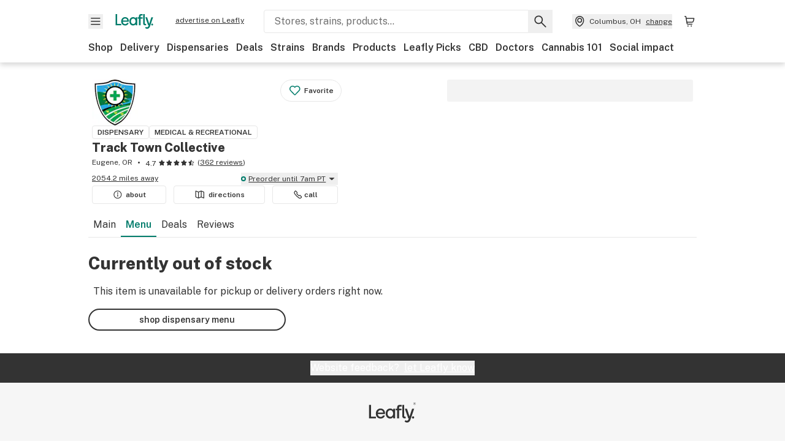

--- FILE ---
content_type: text/html; charset=utf-8
request_url: https://www.leafly.com/dispensary-info/track-town-collective/p/626254011/rokin-mini-tank---army-green?variant=1804973646
body_size: 26771
content:
<!DOCTYPE html><html lang="en"><head><meta charSet="utf-8" data-next-head=""/><meta name="viewport" content="width=device-width, initial-scale=1" class="jsx-3234670467" data-next-head=""/><link rel="apple-touch-icon" sizes="180x180" href="https://public.leafly.com/favicon/apple-touch-icon.png" class="jsx-3234670467" data-next-head=""/><link rel="apple-touch-icon" sizes="167x167" href="https://public.leafly.com/favicon/favicon-167x167.png" class="jsx-3234670467" data-next-head=""/><link rel="icon" type="image/png" sizes="32x32" href="https://public.leafly.com/favicon/favicon-32x32.png" class="jsx-3234670467" data-next-head=""/><link rel="icon" type="image/png" sizes="16x16" href="https://public.leafly.com/favicon/favicon-16x16.png" class="jsx-3234670467" data-next-head=""/><link rel="icon" type="image/png" sizes="48x48" href="https://public.leafly.com/favicon/favicon-48x48.png" class="jsx-3234670467" data-next-head=""/><link rel="icon" type="image/png" sizes="192x192" href="https://public.leafly.com/favicon/favicon-192x192.png" class="jsx-3234670467" data-next-head=""/><link rel="mask-icon" href="https://public.leafly.com/favicon/safari-pinned-tab.svg" color="#034638" class="jsx-3234670467" data-next-head=""/><link rel="shortcut icon" href="https://public.leafly.com/favicon/favicon.ico" class="jsx-3234670467" data-next-head=""/><meta name="mobile-web-app-capable" content="yes" class="jsx-3234670467" data-next-head=""/><meta name="apple-mobile-web-app-title" content="Leafly" class="jsx-3234670467" data-next-head=""/><meta name="application-name" content="Leafly" class="jsx-3234670467" data-next-head=""/><meta name="theme-color" content="#034638" class="jsx-3234670467" data-next-head=""/><meta property="og:site_name" content="Leafly" class="jsx-3234670467" data-next-head=""/><meta name="twitter:card" content="summary" class="jsx-3234670467" data-next-head=""/><meta name="twitter:site" content="@Leafly" class="jsx-3234670467" data-next-head=""/><meta property="og:type" content="website" class="jsx-3234670467" data-next-head=""/><meta name="twitter:app:country" content="US" class="jsx-3234670467" data-next-head=""/><meta name="twitter:app:id:iphone" content="416456429" class="jsx-3234670467" data-next-head=""/><meta name="twitter:app:id:ipad" content="416456429" class="jsx-3234670467" data-next-head=""/><meta name="twitter:app:id:googleplay" content="leafly.android" class="jsx-3234670467" data-next-head=""/><meta name="x-country-code" content="US" class="jsx-3234670467" data-next-head=""/><title data-next-head="">Track Town Collective - Menu Item Not Found</title><meta name="robots" content="noindex" data-next-head=""/><meta property="og:title" content="Track Town Collective - Menu Item Not Found" data-next-head=""/><meta property="og:url" content="https://www.leafly.com/dispensary-info/track-town-collective/p/626254011/rokin-mini-tank---army-green" data-next-head=""/><meta property="og:image" content="https://public.leafly.com/web-home/logo-1200x630.png" data-next-head=""/><meta property="og:type" content="webpage" data-next-head=""/><link as="image" rel="preload" href="https://leafly-public.imgix.net/dispensary/logos/hX6P5KX0QO5Sti6jq6qw_tracktownlogo2.png?auto=compress%2Cformat&amp;w=50&amp;dpr=1" media="(max-width: 1024px) and (max-resolution: 1.99x), (max-width: 1024px) and (-webkit-max-device-pixel-ratio: 1.99)" data-next-head=""/><link as="image" rel="preload" href="https://leafly-public.imgix.net/dispensary/logos/hX6P5KX0QO5Sti6jq6qw_tracktownlogo2.png?auto=compress%2Cformat&amp;w=50&amp;dpr=2" media="(max-width: 1024px) and (min-resolution: 2x), (max-width: 1024px) and (-webkit-min-device-pixel-ratio: 2)" data-next-head=""/><link as="image" rel="preload" href="https://leafly-public.imgix.net/dispensary/logos/hX6P5KX0QO5Sti6jq6qw_tracktownlogo2.png?auto=compress%2Cformat&amp;w=75&amp;dpr=1" media="(min-width: 1025px) and (max-resolution: 1.99x), (min-width: 1025px) and (-webkit-max-device-pixel-ratio: 1.99)" data-next-head=""/><link as="image" rel="preload" href="https://leafly-public.imgix.net/dispensary/logos/hX6P5KX0QO5Sti6jq6qw_tracktownlogo2.png?auto=compress%2Cformat&amp;w=75&amp;dpr=2" media="(min-width: 1025px) and (min-resolution: 2x), (min-width: 1025px) and (-webkit-min-device-pixel-ratio: 2)" data-next-head=""/><link rel="preconnect" href="https://public.leafly.com"/><link rel="dns-prefetch" href="https://auth.split.io"/><link rel="dns-prefetch" href="https://cdn.split.io"/><link rel="dns-prefetch" href="https://consumer-api.leafly.com"/><link rel="dns-prefetch" href="https://directus-media.leafly.com"/><link rel="dns-prefetch" href="https://leafly-production.imgix.net"/><link rel="dns-prefetch" href="https://leafly-public.imgix.net"/><link rel="dns-prefetch" href="https://maps.googleapis.com"/><link rel="dns-prefetch" href="https://public.leafly.com"/><link rel="dns-prefetch" href="https://securepubads.g.doubleclick.net"/><link rel="dns-prefetch" href="https://www.google-analytics.com"/><link rel="dns-prefetch" href="https://www.googletagmanager.com"/><meta name="x-country-code" content="US"/><link rel="preload" href="https://public.leafly.com/web-web/_next/static/media/8bf7b2ceda89477b-s.p.woff2" as="font" type="font/woff2" crossorigin="anonymous" data-next-font="size-adjust"/><link rel="preload" href="https://public.leafly.com/web-web/_next/static/css/d3bcca2176adb405.css" as="style"/><link rel="stylesheet" href="https://public.leafly.com/web-web/_next/static/css/d3bcca2176adb405.css" data-n-g=""/><noscript data-n-css=""></noscript><script defer="" noModule="" src="https://public.leafly.com/web-web/_next/static/chunks/polyfills-42372ed130431b0a.js"></script><script defer="" src="https://public.leafly.com/web-web/_next/static/chunks/49055.95591058d030806a.js"></script><script defer="" src="https://public.leafly.com/web-web/_next/static/chunks/16694.fd886ec5d3a7b278.js"></script><script defer="" src="https://public.leafly.com/web-web/_next/static/chunks/50629.af689dde68718e8e.js"></script><script src="https://public.leafly.com/web-web/_next/static/chunks/webpack-3ba20a8f3c2faf03.js" defer=""></script><script src="https://public.leafly.com/web-web/_next/static/chunks/framework-9cbbce03460a33cd.js" defer=""></script><script src="https://public.leafly.com/web-web/_next/static/chunks/main-e62612fa6d5d7a0e.js" defer=""></script><script src="https://public.leafly.com/web-web/_next/static/chunks/pages/_app-f8610d6143d86328.js" defer=""></script><script src="https://public.leafly.com/web-web/_next/static/chunks/58809-c034358de3ffd03c.js" defer=""></script><script src="https://public.leafly.com/web-web/_next/static/chunks/8313-c6915249ace54288.js" defer=""></script><script src="https://public.leafly.com/web-web/_next/static/chunks/92882-8ccdb96119500dfc.js" defer=""></script><script src="https://public.leafly.com/web-web/_next/static/chunks/26628-963b0058cbfd0733.js" defer=""></script><script src="https://public.leafly.com/web-web/_next/static/chunks/21018-b1a42c252cb67a99.js" defer=""></script><script src="https://public.leafly.com/web-web/_next/static/chunks/42708-110ed688752fc531.js" defer=""></script><script src="https://public.leafly.com/web-web/_next/static/chunks/25288-2364270783260102.js" defer=""></script><script src="https://public.leafly.com/web-web/_next/static/chunks/88100-4a35639af43d84d2.js" defer=""></script><script src="https://public.leafly.com/web-web/_next/static/chunks/31928-5db40f36ff467b2f.js" defer=""></script><script src="https://public.leafly.com/web-web/_next/static/chunks/98391-e8391aca739f0987.js" defer=""></script><script src="https://public.leafly.com/web-web/_next/static/chunks/70957-c48d99c67d740b6c.js" defer=""></script><script src="https://public.leafly.com/web-web/_next/static/chunks/63040-52409fd94dbdd931.js" defer=""></script><script src="https://public.leafly.com/web-web/_next/static/chunks/pages/dispensary-info/%5Bslug%5D/p/%5BmenuItem%5D/%5BproductSlug%5D-0d82caabbb5d0a7b.js" defer=""></script><script src="https://public.leafly.com/web-web/_next/static/02a0137dc07a09057d41d9b629d634bf48c3c75a/_buildManifest.js" defer=""></script><script src="https://public.leafly.com/web-web/_next/static/02a0137dc07a09057d41d9b629d634bf48c3c75a/_ssgManifest.js" defer=""></script><style id="__jsx-3856579990">:root{--app-banner-height:0px}@media(min-width:1025px){:root{--app-banner-height:0px}}</style><style id="__jsx-455919603">:root{--header-height:calc(56px + 36px)}@media(min-width:1025px){:root{--header-height:112px}}</style><style id="__jsx-3234670467">html{font-family:'Public Sans', 'Public Sans Fallback'}</style></head><body><noscript><iframe height="0" src="https://www.googletagmanager.com/ns.html?id=GTM-NN27SHZ" style="display:none;visibility:hidden" title="No content" width="0"></iframe></noscript><div id="__next"><div aria-hidden="false" id="modal-frame"><div class="p-lg pr-xxl text-xs text-white bg-default rounded z-[2147483647] shadow-low fixed md:w-[300px]
         bottom-[0.5rem]  right-[0.5rem]  left-[0.5rem]
         md:bottom-[1rem] md:right-[1rem] md:left-[auto] hidden"><div>We use cookies for certain features and to improve your experience. See our <a href="/info/privacy-policy#cookies">Cookie Policy</a> and<!-- --> <a href="/info/privacy-policy">Privacy Policy</a> to learn more</div><button aria-label="Close privacy and cookie policy notice" class="absolute m-sm right-0 text-white top-0"><svg xmlns="http://www.w3.org/2000/svg" viewBox="0 0 24 24" height="16" width="16"><path fill="currentColor" fill-rule="evenodd" d="m11.75 10.689 6.47-6.47a.749.749 0 1 1 1.06 1.06l-6.47 6.47 6.47 6.47a.749.749 0 1 1-1.06 1.06l-6.47-6.468-6.47 6.469a.749.749 0 1 1-1.06-1.06l6.469-6.47-6.47-6.47a.749.749 0 1 1 1.06-1.06l6.47 6.469z" clip-rule="evenodd"></path></svg></button></div><div class="jsx-455919603 transition-[padding-top] motion-reduce:transition-none pt-[calc(var(--app-banner-height,0px)+52px+36px)] lg:pt-[calc(var(--app-banner-height,0px)+106px)]"><div data-testid="header" id="header-container" class="jsx-455919603 z-header w-full bg-white top-0 fixed transition-transform motion-reduce:transition-none transform lg:transform-none translate-y-[-82px]"><div data-testid="header-banner" aria-hidden="true" class="jsx-3856579990 w-full lg:overflow-hidden lg:h-0"><div class="jsx-3856579990 bg-white flex justify-between items-center py-md px-4 border border-light-grey"><div class="jsx-3856579990 flex items-center"><button aria-label="Close app download banner" data-testid="dismiss-app-banner" class="jsx-3856579990 text-default"><svg xmlns="http://www.w3.org/2000/svg" viewBox="0 0 24 24" width="15.3" height="15.3"><path fill="currentColor" fill-rule="evenodd" d="m11.75 10.689 6.47-6.47a.749.749 0 1 1 1.06 1.06l-6.47 6.47 6.47 6.47a.749.749 0 1 1-1.06 1.06l-6.47-6.468-6.47 6.469a.749.749 0 1 1-1.06-1.06l6.469-6.47-6.47-6.47a.749.749 0 1 1 1.06-1.06l6.47 6.469z" clip-rule="evenodd"></path></svg></button><div style="height:56px" class="jsx-3856579990 flex items-center ml-4"><svg xmlns="http://www.w3.org/2000/svg" fill="none" viewBox="0 0 56 57" width="56" height="56"><rect width="56" height="56" y="0.086" fill="#017C6B" rx="12"></rect><path fill="#F6F6F6" fill-rule="evenodd" d="M12.361 33.122V31.49H7.937v-11.2h-1.71v12.833zm23.787-11.188h1.356v-1.63h-1.963c-1.32 0-2.175 1.02-2.175 2.295v1.344h-1.363v1.54h1.363v7.629h1.797l.008-7.628h2.239v-1.54h-2.24l-.007-.993c0-.778.358-1.017.985-1.017m1.988 9.118V20.303h1.696v10.142c0 .748.213 1.036.57 1.036h.777v1.63h-.908c-2.135 0-2.135-2.059-2.135-2.059m11.632-7.696-3.501 10.457c-.54 1.674-1.468 2.976-3.446 2.976-1.16 0-1.974-.625-2.234-.907l.782-1.373c.298.244.782.545 1.378.545.782 0 1.378-.677 1.657-1.504l.261-.79h-.587l-3.26-9.404h2.067l2.423 7.545h.028l2.44-7.546zm-.896 9.755c-.535 0-.916-.376-.916-.91 0-.538.374-.909.916-.909.535 0 .897.37.897.91 0 .533-.362.909-.897.909m-24.756-4.877c0 1.842 1.121 3.14 2.7 3.14 1.577 0 2.642-1.298 2.642-3.14 0-1.862-1.065-3.14-2.642-3.14-1.598 0-2.7 1.278-2.7 3.14m5.369-3.395.144-1.306h1.75v9.401h-1.75l-.17-1.35c-.487.841-1.446 1.538-2.948 1.538-2.433 0-4.334-1.955-4.334-4.888 0-2.953 1.958-4.89 4.43-4.89 1.291 0 2.38.51 2.878 1.495m-7.933 3.865h-7.269c.155 1.673 1.087 2.782 2.931 2.782.912 0 1.863-.45 2.27-1.372h1.923c-.486 1.974-2.384 3.008-4.212 3.008-2.99 0-4.834-1.955-4.834-4.926 0-2.858 2.019-4.851 4.679-4.851 2.42 0 4.51 1.442 4.523 4.754 0 .195 0 .386-.01.605m-1.872-1.448c-.04-1.241-.99-2.35-2.582-2.35-1.437 0-2.446.92-2.737 2.35z" clip-rule="evenodd"></path></svg><div class="jsx-3856579990 flex flex-col ml-3"><p class="jsx-3856579990 text-sm font-bold mb-0 text-default">Leafly</p><div aria-label="Rating: 4.8 out fo 5 stars" role="img" class="jsx-3856579990 leading-[0]"><div class="jsx-3856579990 inline-block"><svg xmlns="http://www.w3.org/2000/svg" viewBox="0 0 24 24" height="12" width="12" class="fill-[#1274b8]"><path fill-rule="evenodd" d="m8.371 8.073 2.192-4.348a1.333 1.333 0 0 1 2.372 0l2.196 4.35 4.158.412a1.324 1.324 0 0 1 .821 2.258l-3.457 3.426 1.282 4.66a1.327 1.327 0 0 1-1.876 1.53l-4.31-2.135-4.3 2.13a1.33 1.33 0 0 1-1.434-.156 1.33 1.33 0 0 1-.446-1.372l1.283-4.659-3.46-3.427a1.321 1.321 0 0 1 .809-2.256z" clip-rule="evenodd"></path></svg></div><div class="jsx-3856579990 inline-block"><svg xmlns="http://www.w3.org/2000/svg" viewBox="0 0 24 24" height="12" width="12" class="fill-[#1274b8]"><path fill-rule="evenodd" d="m8.371 8.073 2.192-4.348a1.333 1.333 0 0 1 2.372 0l2.196 4.35 4.158.412a1.324 1.324 0 0 1 .821 2.258l-3.457 3.426 1.282 4.66a1.327 1.327 0 0 1-1.876 1.53l-4.31-2.135-4.3 2.13a1.33 1.33 0 0 1-1.434-.156 1.33 1.33 0 0 1-.446-1.372l1.283-4.659-3.46-3.427a1.321 1.321 0 0 1 .809-2.256z" clip-rule="evenodd"></path></svg></div><div class="jsx-3856579990 inline-block"><svg xmlns="http://www.w3.org/2000/svg" viewBox="0 0 24 24" height="12" width="12" class="fill-[#1274b8]"><path fill-rule="evenodd" d="m8.371 8.073 2.192-4.348a1.333 1.333 0 0 1 2.372 0l2.196 4.35 4.158.412a1.324 1.324 0 0 1 .821 2.258l-3.457 3.426 1.282 4.66a1.327 1.327 0 0 1-1.876 1.53l-4.31-2.135-4.3 2.13a1.33 1.33 0 0 1-1.434-.156 1.33 1.33 0 0 1-.446-1.372l1.283-4.659-3.46-3.427a1.321 1.321 0 0 1 .809-2.256z" clip-rule="evenodd"></path></svg></div><div class="jsx-3856579990 inline-block"><svg xmlns="http://www.w3.org/2000/svg" viewBox="0 0 24 24" height="12" width="12" class="fill-[#1274b8]"><path fill-rule="evenodd" d="m8.371 8.073 2.192-4.348a1.333 1.333 0 0 1 2.372 0l2.196 4.35 4.158.412a1.324 1.324 0 0 1 .821 2.258l-3.457 3.426 1.282 4.66a1.327 1.327 0 0 1-1.876 1.53l-4.31-2.135-4.3 2.13a1.33 1.33 0 0 1-1.434-.156 1.33 1.33 0 0 1-.446-1.372l1.283-4.659-3.46-3.427a1.321 1.321 0 0 1 .809-2.256z" clip-rule="evenodd"></path></svg></div><div class="jsx-3856579990 inline-block"><svg xmlns="http://www.w3.org/2000/svg" viewBox="0 0 24 24" height="12" width="12" class="fill-[#1274b8]"><path fill-rule="evenodd" d="m8.371 8.073 2.192-4.348a1.333 1.333 0 0 1 2.372 0l2.196 4.35 4.158.412a1.324 1.324 0 0 1 .821 2.258l-3.457 3.426 1.282 4.66a1.327 1.327 0 0 1-1.876 1.53l-4.31-2.135-4.3 2.13a1.33 1.33 0 0 1-1.434-.156 1.33 1.33 0 0 1-.446-1.372l1.283-4.659-3.46-3.427a1.321 1.321 0 0 1 .809-2.256z" clip-rule="evenodd"></path></svg></div></div><p class="jsx-3856579990 text-xs mb-0 text-default">Shop legal, local weed.</p></div></div></div><a href="https://onelink.to/leaflysmartbanner" target="_blank" rel="noreferrer" class="jsx-3856579990 text-sm font-bold text-[#1274b8]">Open</a></div></div><header class="jsx-455919603 shadow-low relative"><div class="jsx-455919603 container pt-lg"><div class="jsx-455919603 flex flex-wrap justify-between items-center"><div class="jsx-455919603 flex"><div class="flex flex-shrink-0 relative mr-lg header__menu"><button data-testid="Menu" aria-label="Open site navigation"><svg xmlns="http://www.w3.org/2000/svg" viewBox="0 0 24 24" height="24" width="24"><path fill-rule="evenodd" d="M4.75 17.5h14a.75.75 0 0 0 0-1.5h-14a.75.75 0 0 0 0 1.5m0-5h14a.75.75 0 0 0 0-1.5h-14a.75.75 0 0 0 0 1.5m0-5h14a.75.75 0 0 0 0-1.5h-14a.75.75 0 0 0 0 1.5" clip-rule="evenodd"></path></svg><div class="jsx-455919603 absolute top-[1px] right-[1px]"></div></button></div><a data-testid="logo" aria-label="Leafly" class="text-green flex-shrink-0 header__logo" href="/"><svg xmlns="http://www.w3.org/2000/svg" viewBox="0 0 288.15 112.94" width="70" height="24"><path d="M281.28 87.61c-4.1 0-7-3-7-7.28s2.87-7.28 7-7.28 6.87 3 6.87 7.28-2.77 7.28-6.87 7.28M154.64 24.56l-.94 8.59c-3.24-6.47-10.31-9.82-18.71-9.82-16.07 0-28.81 12.73-28.81 32.14s12.36 32.14 28.19 32.14c9.77 0 16-4.58 19.16-10.11l1.11 8.88H166V24.56zM136 76.12c-10.5 0-18-8.64-18-20.9s7.34-20.9 18-20.9 17.58 8.51 17.58 20.9-7.13 20.9-17.58 20.9M212.15 0v72.54s0 13.89 15.53 13.89h6.6v-11h-5.65c-2.59 0-4.14-2-4.14-7V0z" class="logo_svg__cls-1"></path><path d="m288.15 24.56-23.27 68.8c-3.58 11-9.75 19.58-22.89 19.58a21.3 21.3 0 0 1-14.85-6l5.2-9a14.8 14.8 0 0 0 9.16 3.59c5.19 0 9.15-4.46 11-9.9l1.73-5.2h-3.9l-21.65-61.87h13.73l16.1 49.65h.19l16.21-49.65zM44 75.43v11H0V0h12.36v75.43zm58-16.84H55.63c1 11 6.93 18.31 18.68 18.31 5.82 0 11.88-3 14.48-9H101c-3.09 13-15.19 19.79-26.84 19.79-19 0-30.81-12.86-30.81-32.41 0-18.81 12.87-31.92 29.82-31.92 15.42 0 28.75 9.49 28.83 31.28zm-12-9.53c-.22-8.16-6.28-15.46-16.43-15.46-9.16 0-15.59 6.06-17.44 15.46zM198.67 11H208V0h-13.5c-9.07 0-15 6.89-15 15.49v9.07h-9.37V35h9.37v51.43h12.4L192 35h15.4V24.56H192v-6.69c-.1-5.25 2.36-6.87 6.67-6.87" class="logo_svg__cls-1"></path></svg></a><a href="https://success.leafly.com/biz?utm_source=site_header&amp;utm_medium=header&amp;utm_campaign=sell_on_leafly&amp;utm_content=SOL" class="hidden lg:block flex-shrink-0 text-xs mx-xxl underline">advertise on Leafly</a></div><div class="jsx-455919603 hidden lg:block flex-1"><div id="global-search" class="flex-grow basis-full h-[50px] md:h-auto lg:basis-[initial] lg:relative lg:mr-xxl order-[20] lg:order-[0] overflow-hidden md:overflow-visible" data-testid="global-search-container"><form id="global-search__form" class="w-full mt-md lg:mt-none transition-transform motion-reduce:transition-none" role="search" action="/search" method="get"><div class="relative bg-white form__field"><input class="pr-[74px] text-sm border rounded bg-leafly-white border-light-grey py-xs lg:bg-white focus:bg-leafly-white" placeholder="Stores, strains, products..." type="search" autoComplete="off" aria-label="Search Leafly" data-testid="global-search-input" required="" name="q"/><div class="absolute top-0 right-0 flex h-full text-default"><button id="global-search__clear" class="hidden px-sm" type="button" aria-label="Clear search"><svg xmlns="http://www.w3.org/2000/svg" viewBox="0 0 24 24" class="flex-shrink-0 block search__icon" height="18" width="18"><path fill="currentColor" fill-rule="evenodd" d="m11.75 10.689 6.47-6.47a.749.749 0 1 1 1.06 1.06l-6.47 6.47 6.47 6.47a.749.749 0 1 1-1.06 1.06l-6.47-6.468-6.47 6.469a.749.749 0 1 1-1.06-1.06l6.469-6.47-6.47-6.47a.749.749 0 1 1 1.06-1.06l6.47 6.469z" clip-rule="evenodd"></path></svg></button><button id="global-search__submit" class="px-sm" type="submit" aria-label="Search Leafly"><svg xmlns="http://www.w3.org/2000/svg" viewBox="0 0 32 32" class="flex-shrink-0 block search__icon" height="24" width="24"><path d="m28.416 26.784-8.768-8.768a9.13 9.13 0 0 0 1.92-5.6c0-5.056-4.128-9.184-9.184-9.184-5.088 0-9.216 4.128-9.216 9.184S7.296 21.6 12.352 21.6c2.016 0 4-.672 5.6-1.92l8.768 8.8a1.16 1.16 0 0 0 1.664 0c.224-.224.352-.512.352-.832a1.05 1.05 0 0 0-.32-.864m-16.064-7.552c-3.744 0-6.816-3.072-6.816-6.816S8.608 5.6 12.352 5.6s6.816 3.072 6.816 6.816-3.04 6.816-6.816 6.816"></path></svg></button></div></div></form></div></div><div class="jsx-455919603 flex items-center justify-center"><div data-testid="global-slim-search-container" class="lg:hidden"><button class="flex items-center justify-center mr-xl" aria-label="Search Leafly" type="button"><svg xmlns="http://www.w3.org/2000/svg" viewBox="0 0 32 32" class="flex-shrink-0 block search__icon" height="24" width="24"><path d="m28.416 26.784-8.768-8.768a9.13 9.13 0 0 0 1.92-5.6c0-5.056-4.128-9.184-9.184-9.184-5.088 0-9.216 4.128-9.216 9.184S7.296 21.6 12.352 21.6c2.016 0 4-.672 5.6-1.92l8.768 8.8a1.16 1.16 0 0 0 1.664 0c.224-.224.352-.512.352-.832a1.05 1.05 0 0 0-.32-.864m-16.064-7.552c-3.744 0-6.816-3.072-6.816-6.816S8.608 5.6 12.352 5.6s6.816 3.072 6.816 6.816-3.04 6.816-6.816 6.816"></path></svg></button></div><button data-testid="location_indicator" class="flex items-center text-xs header__location" aria-label="Change location. "><svg xmlns="http://www.w3.org/2000/svg" viewBox="0 0 24 24" width="24" height="24" id="location-icon"><path fill-rule="evenodd" d="M12.179 14.143a3.964 3.964 0 1 0-3.965-3.964 3.964 3.964 0 0 0 3.965 3.964m0-1.5a2.465 2.465 0 1 1 0-4.93 2.465 2.465 0 0 1 0 4.93" clip-rule="evenodd"></path><path fill-rule="evenodd" d="M19.358 10.179a7.179 7.179 0 1 0-14.358 0c0 6.016 5.248 9.413 6.541 10.152.395.225.88.225 1.275 0 1.293-.738 6.542-4.134 6.542-10.152m-7.179 8.787c1.29-.756 5.679-3.671 5.679-8.787a5.68 5.68 0 0 0-11.358 0c0 5.115 4.389 8.031 5.679 8.787" clip-rule="evenodd"></path></svg><div class="hidden lg:flex items-center ml-xs overflow-hidden transition-[width,opacity] max-w-[34vw]"><div class="font-bold lg:font-normal text-green lg:text-default underline lg:no-underline truncate">Columbus, OH</div><div class="hidden lg:block underline ml-sm">change</div></div></button><nav class="flex-shrink-0 relative ml-lg" aria-label="Cart"><a data-testid="cart-icon-link" href="/bag" class="flex items-center relative" aria-label="Shopping bag. 0 items in cart"><svg xmlns="http://www.w3.org/2000/svg" width="24" height="24" fill="none"><path d="M5.442 4.5a.305.305 0 0 1 .301.254l1.855 10.902a1.806 1.806 0 0 0 1.78 1.503h6.978a.75.75 0 0 0 0-1.5H9.378a.305.305 0 0 1-.301-.254L7.222 4.502A1.806 1.806 0 0 0 5.442 3H4.75a.75.75 0 0 0 0 1.5zM9.762 18.473a1.014 1.014 0 1 1 0 2.027 1.014 1.014 0 0 1 0-2.027M15.168 18.473a1.014 1.014 0 1 1 0 2.027 1.014 1.014 0 0 1 0-2.027" clip-rule="evenodd"></path><path d="M18.71 7.66H6.872a.75.75 0 0 1 0-1.5h12.122a1.278 1.278 0 0 1 1.24 1.587l-1.02 4.08a2.86 2.86 0 0 1-2.774 2.166H7.948a.75.75 0 0 1 0-1.5h8.49a1.36 1.36 0 0 0 1.32-1.03z" clip-rule="evenodd"></path></svg><div class="absolute flex items-center justify-center leading-none opacity-100 pointer-events-none rounded-full text-white text-xs bg-green" style="min-height:20px;min-width:20px;opacity:0;right:-12px;top:-8px;transition:opacity 250ms linear"></div></a></nav></div></div><nav class="flex overflow-x-auto whitespace-nowrap" id="global-header-nav-links" data-testid="global-header-nav-links" aria-label="Popular pages"><a class="mr-md py-md font-bold whitespace-nowrap hover:underline" data-testid="shop" href="/shop">Shop</a><a class="mr-md py-md font-bold whitespace-nowrap hover:underline" data-testid="delivery" href="/delivery">Delivery</a><a class="mr-md py-md font-bold whitespace-nowrap hover:underline" data-testid="dispensaries" href="/dispensaries">Dispensaries</a><a class="mr-md py-md font-bold whitespace-nowrap hover:underline" data-testid="deals" href="/deals">Deals</a><a class="mr-md py-md font-bold whitespace-nowrap hover:underline" data-testid="strains" href="/strains/lists">Strains</a><a class="mr-md py-md font-bold whitespace-nowrap hover:underline" data-testid="brands" href="/brands">Brands</a><a class="mr-md py-md font-bold whitespace-nowrap hover:underline" data-testid="products" href="/products">Products</a><a class="mr-md py-md font-bold whitespace-nowrap hover:underline" data-testid="leafly-picks" href="/news/tags/leafly-picks">Leafly Picks</a><a class="mr-md py-md font-bold whitespace-nowrap hover:underline" data-testid="cbd" href="/cbd-stores">CBD</a><a class="mr-md py-md font-bold whitespace-nowrap hover:underline" data-testid="doctors" href="/medical-marijuana-doctors">Doctors</a><a class="mr-md py-md font-bold whitespace-nowrap hover:underline" data-testid="cannabis-101" href="/news/cannabis-101">Cannabis 101</a><a class="mr-md py-md font-bold whitespace-nowrap hover:underline" data-testid="social-impact" href="/social-impact">Social impact</a></nav></div></header></div><div data-focus-guard="true" tabindex="-1" style="width:1px;height:0px;padding:0;overflow:hidden;position:fixed;top:1px;left:1px"></div><div data-focus-lock-disabled="disabled"><div class="bg-white inset-y-0 left-0 fixed transition-transform motion-reduce:transition-none overflow-auto z-modal translate-x-[-100%]" style="width:320px"></div></div><div data-focus-guard="true" tabindex="-1" style="width:1px;height:0px;padding:0;overflow:hidden;position:fixed;top:1px;left:1px"></div><div data-focus-guard="true" tabindex="-1" style="width:1px;height:0px;padding:0;overflow:hidden;position:fixed;top:1px;left:1px"></div><div data-focus-lock-disabled="disabled"><div class="bg-white inset-y-0 left-0 fixed transition-transform motion-reduce:transition-none overflow-auto z-modal translate-x-[-100%]" style="width:320px"><nav aria-label="Site" class="p-xl"><div class="flex items-center justify-between pb-5"><span class="text-green"><svg xmlns="http://www.w3.org/2000/svg" viewBox="0 0 288.15 112.94" width="55" height="24"><path d="M281.28 87.61c-4.1 0-7-3-7-7.28s2.87-7.28 7-7.28 6.87 3 6.87 7.28-2.77 7.28-6.87 7.28M154.64 24.56l-.94 8.59c-3.24-6.47-10.31-9.82-18.71-9.82-16.07 0-28.81 12.73-28.81 32.14s12.36 32.14 28.19 32.14c9.77 0 16-4.58 19.16-10.11l1.11 8.88H166V24.56zM136 76.12c-10.5 0-18-8.64-18-20.9s7.34-20.9 18-20.9 17.58 8.51 17.58 20.9-7.13 20.9-17.58 20.9M212.15 0v72.54s0 13.89 15.53 13.89h6.6v-11h-5.65c-2.59 0-4.14-2-4.14-7V0z" class="logo_svg__cls-1"></path><path d="m288.15 24.56-23.27 68.8c-3.58 11-9.75 19.58-22.89 19.58a21.3 21.3 0 0 1-14.85-6l5.2-9a14.8 14.8 0 0 0 9.16 3.59c5.19 0 9.15-4.46 11-9.9l1.73-5.2h-3.9l-21.65-61.87h13.73l16.1 49.65h.19l16.21-49.65zM44 75.43v11H0V0h12.36v75.43zm58-16.84H55.63c1 11 6.93 18.31 18.68 18.31 5.82 0 11.88-3 14.48-9H101c-3.09 13-15.19 19.79-26.84 19.79-19 0-30.81-12.86-30.81-32.41 0-18.81 12.87-31.92 29.82-31.92 15.42 0 28.75 9.49 28.83 31.28zm-12-9.53c-.22-8.16-6.28-15.46-16.43-15.46-9.16 0-15.59 6.06-17.44 15.46zM198.67 11H208V0h-13.5c-9.07 0-15 6.89-15 15.49v9.07h-9.37V35h9.37v51.43h12.4L192 35h15.4V24.56H192v-6.69c-.1-5.25 2.36-6.87 6.67-6.87" class="logo_svg__cls-1"></path></svg></span><button aria-label="Close navigation" class="nav__close text-default" type="button"><svg xmlns="http://www.w3.org/2000/svg" viewBox="0 0 24 24" height="20" width="20"><path fill="currentColor" fill-rule="evenodd" d="m11.75 10.689 6.47-6.47a.749.749 0 1 1 1.06 1.06l-6.47 6.47 6.47 6.47a.749.749 0 1 1-1.06 1.06l-6.47-6.468-6.47 6.469a.749.749 0 1 1-1.06-1.06l6.469-6.47-6.47-6.47a.749.749 0 1 1 1.06-1.06l6.47 6.469z" clip-rule="evenodd"></path></svg></button></div><div class="flex flex-col gap-lg divide-y divide-light-grey"><ul class="flex flex-col gap-xl"><li><a data-testid="navigation-item" class="" href="https://sso.leafly.com/sign-in?rd=https%3A%2F%2Fwww.leafly.com%2Fdispensary-info%2Ftrack-town-collective%2Fp%2F626254011%2Frokin-mini-tank---army-green%3Fvariant%3D1804973646">Sign in</a></li><li><a data-testid="navigation-item" class="" href="https://sso.leafly.com/sign-up?rd=https%3A%2F%2Fwww.leafly.com%2Fdispensary-info%2Ftrack-town-collective%2Fp%2F626254011%2Frokin-mini-tank---army-green%3Fvariant%3D1804973646">Create account</a></li></ul><ul aria-label="Strains navigation" class="flex flex-col gap-lg pt-xl"><li><a data-testid="navigation-item" class="" href="/strains/lists">Strains</a></li></ul><ul aria-label="Shopping-related navigation" class="flex flex-col gap-lg pt-xl"><li class="text-xs font-extrabold uppercase text-default">Shop</li><li><a data-testid="navigation-item" class="" href="/shop?location=columbus-oh-us">Shop</a></li><li><a data-testid="navigation-item" class="" href="/delivery">Delivery</a></li><li><a data-testid="navigation-item" class="" href="/deals">Deals</a></li><li><a data-testid="navigation-item" class="font-bold" href="/dispensaries">Dispensaries</a></li><li><a data-testid="navigation-item" class="" href="/cbd-stores">CBD Stores</a></li><li><a data-testid="navigation-item" class="" href="/brands">Brands</a></li><li><a data-testid="navigation-item" class="" href="/products">Products</a></li><li><a data-testid="navigation-item" class="" href="/news/tags/leafly-picks">Leafly Picks</a></li></ul><ul aria-label="Learn-related navigation" class="flex flex-col gap-lg pt-xl"><li class="text-xs font-extrabold uppercase text-default">Learn</li><li><a data-testid="navigation-item" class="" href="/news/cannabis-101">Cannabis 101</a></li><li><a data-testid="navigation-item" class="" href="/news">News</a></li><li><a data-testid="navigation-item" class="" href="/learn">Leafly Learn</a></li><li><a data-testid="navigation-item" class="" href="/learn/beginners-guide-to-cannabis">Science of cannabis</a></li></ul><ul aria-label="Strains navigation" class="flex flex-col gap-lg pt-xl"><li><a data-testid="navigation-item" class="" href="/medical-marijuana-doctors">Doctors</a></li><li><a data-testid="navigation-item" class="" href="/social-impact">Social impact</a></li><li><a data-testid="navigation-item" class="" href="https://success.leafly.com/labs">Lab partners</a></li></ul><ul class="flex flex-col gap-xl pt-xl"><li><a data-testid="navigation-item" class="" href="https://onelink.to/leaflysidebar"><span class="flex flex-row"><svg xmlns="http://www.w3.org/2000/svg" viewBox="0 0 24 24" class="mr-xs" width="24"><g clip-path="url(#phone_mobile_svg__a)"><path d="M17.25 0H6.75a2.5 2.5 0 0 0-2.5 2.5v19a2.5 2.5 0 0 0 2.5 2.5h10.5a2.5 2.5 0 0 0 2.5-2.5v-19a2.5 2.5 0 0 0-2.5-2.5m.5 17.5a1.5 1.5 0 0 1-1.5 1.5h-8.5a1.5 1.5 0 0 1-1.5-1.5v-14A1.5 1.5 0 0 1 7.75 2h8.5a1.5 1.5 0 0 1 1.5 1.5z"></path></g><defs><clipPath id="phone_mobile_svg__a"><path fill="transparent" d="M0 0h24v24H0z"></path></clipPath></defs></svg> Download the Leafly App</span></a></li></ul><ul class="flex flex-col gap-xl pt-xl"><li><a data-testid="navigation-item" class="" href="https://success.leafly.com?utm_source=hamburger_menu&amp;utm_medium=navigation&amp;utm_campaign=sell_on_leafly&amp;utm_content=SOL">Advertise on Leafly</a></li><li aria-labelledby="nav__accordion--Country" aria-label="Change Country navigation" class="flex flex-col gap-xl"><button aria-label="Click to expand Country" class="flex flex-1 font-medium justify-between" id="nav__accordion--Country" aria-expanded="false" aria-controls="nav__Country">Country<svg xmlns="http://www.w3.org/2000/svg" aria-label="Chevron arrow pointing down" viewBox="0 0 24 24" class="transform" height="24" width="24"><path fill-rule="evenodd" d="m11.75 13.689 4.47-4.47a.749.749 0 1 1 1.06 1.06l-4.678 4.68a1.204 1.204 0 0 1-1.704 0l-4.678-4.68a.75.75 0 1 1 1.06-1.06z" clip-rule="evenodd"></path></svg></button><ul aria-labelledby="nav__accordion--Country" class="flex flex-col gap-xl py-lg bg-[#f9f9f9] hidden" id="nav__Country"><li><a data-testid="navigation-item" class="flex justify-between" href="https://www.leafly.com">Leafly.com<img data-src="https://leafly-public.imgix.net/cephalopod/images/flag-usa.png" alt="USA flag" class="lazyload rounded-full"/></a></li><li><a data-testid="navigation-item" class="flex justify-between" href="https://www.leafly.ca">Leafly.ca<img data-src="https://leafly-public.imgix.net/cephalopod/images/flag-canada.png" alt="Canadian flag" class="lazyload rounded-full"/></a></li></ul></li><li><a data-testid="navigation-item" class="" href="https://help.leafly.com">Help</a></li></ul></div></nav></div></div><div data-focus-guard="true" tabindex="-1" style="width:1px;height:0px;padding:0;overflow:hidden;position:fixed;top:1px;left:1px"></div></div><main><div class="container"><div class="justify-between lg:flex pt-xl"><div class="col lg:col-5 flex flex-col gap-lg relative mb-lg"><button aria-label="Favorite Track Town Collective" aria-pressed="false" class="p-1.5 bg-white border border-light-grey flex items-center rounded-full min-w-fit py-1.5 px-md absolute top-0 right-0" title="Favorite Track Town Collective" data-testid="follow-button"><svg xmlns="http://www.w3.org/2000/svg" aria-label="heart" viewBox="0 0 24 24" class="stroke-green transition-text stroke-[1.65] duration-200 text-white" height="22" width="22"><path fill-rule="evenodd" d="m11.75 5.984.584-.583a4.783 4.783 0 0 1 7.661 1.243 4.78 4.78 0 0 1-.885 5.51l-6.818 7.114a.753.753 0 0 1-1.083 0l-6.807-7.1A4.783 4.783 0 1 1 11.167 5.4z" clip-rule="evenodd"></path></svg><span class="text-xs font-bold ml-xs">Favorite</span></button><div class="image-container block relative overflow-hidden rounded overflow-hidden h-[50px] w-[50px] lg:h-[75px] lg:w-[75px]" data-testid="image-container"><picture data-testid="image-picture-element"><source srcSet="https://leafly-public.imgix.net/dispensary/logos/hX6P5KX0QO5Sti6jq6qw_tracktownlogo2.png?auto=compress%2Cformat&amp;w=75&amp;dpr=1 1x, https://leafly-public.imgix.net/dispensary/logos/hX6P5KX0QO5Sti6jq6qw_tracktownlogo2.png?auto=compress%2Cformat&amp;w=75&amp;dpr=2 2x" media="(min-width: 1025px)"/><source srcSet="https://leafly-public.imgix.net/dispensary/logos/hX6P5KX0QO5Sti6jq6qw_tracktownlogo2.png?auto=compress%2Cformat&amp;w=50&amp;dpr=1 1x, https://leafly-public.imgix.net/dispensary/logos/hX6P5KX0QO5Sti6jq6qw_tracktownlogo2.png?auto=compress%2Cformat&amp;w=50&amp;dpr=2 2x" media="(min-width: 320px)"/><img srcSet="https://leafly-public.imgix.net/dispensary/logos/hX6P5KX0QO5Sti6jq6qw_tracktownlogo2.png?auto=compress%2Cformat&amp;w=50&amp;dpr=1 1x, https://leafly-public.imgix.net/dispensary/logos/hX6P5KX0QO5Sti6jq6qw_tracktownlogo2.png?auto=compress%2Cformat&amp;w=50&amp;dpr=2 2x" class="max-w-full h-full w-full origin-center no-lazyload" alt="Logo for Track Town Collective" data-testid="image-picture-image"/></picture></div><div class="flex items-start flex-col gap-xs"><div class="flex gap-sm flex-wrap"><div class="text-xs font-bold border border-light-grey rounded px-sm">DISPENSARY</div><div class="text-xs font-bold border border-light-grey rounded px-sm">MEDICAL &amp; RECREATIONAL</div></div><h1 class="heading--m">Track Town Collective</h1><div class="flex"><div class="text-xs">Eugene, OR</div><span class="mx-sm after:content-[&#x27;•&#x27;]"></span><a href="/dispensary-info/track-town-collective/reviews"><div class="text-xs" role="img" aria-label="Rating: 4.7 out of 5 stars based on 362 reviews"><span class="flex items-center" aria-hidden="true"><span class="pr-xs">4.7</span><span class="star-rating star-rating--dark" style="--star-percentage:90%;--star-width:12px"></span><span class="pl-xs pb-[3px]">(<span class="underline">362<!-- --> reviews</span>)</span></span></div></a></div><div class="flex w-full justify-between items-center"><a class="underline text-xs" href="https://www.google.com/maps/dir/?api=1&amp;destination=3675+Franklin+Blvd,+Eugene,+OR" rel="noopener noreferrer" target="_blank">2054.2 miles away</a><div><button aria-label="view dispensary hours"><div class="flex-shrink-0 text-default underline flex flex-row items-baseline text-xs"><div class="rounded-full h-[8px] w-[8px] items-center mr-xs border-2 border-green"></div><div class="flex"><span data-testid="formatted-message">Preorder until 7am PT</span><svg xmlns="http://www.w3.org/2000/svg" aria-label="Arrow pointing down" viewBox="0 0 24 24" class="transform" height="20" width="20"><path fill-rule="evenodd" d="M7.334 10a.334.334 0 0 0-.227.578l4.438 3.911a.667.667 0 0 0 .91 0l4.438-3.911a.334.334 0 0 0-.227-.578z" clip-rule="evenodd"></path></svg></div></div></button></div></div></div><div class="flex w-full justify-between" data-testid="dispensary-header-actions"><a class="flex flex-grow items-center justify-center border border-light-grey rounded font-bold text-xs px-lg py-xs cursor-pointer" data-testid="about"><svg xmlns="http://www.w3.org/2000/svg" aria-label="info" viewBox="0 0 24 24" height="18" width="18" class="mr-xs"><path fill-rule="evenodd" d="M11.75 20.5a8.75 8.75 0 1 0 0-17.5 8.75 8.75 0 0 0 0 17.5m0-1.5a7.25 7.25 0 1 1 0-14.5 7.25 7.25 0 0 1 0 14.5" clip-rule="evenodd"></path><path fill-rule="evenodd" d="M12.5 15.75v-4a.75.75 0 0 0-1.5 0v4a.75.75 0 0 0 1.5 0m-.735-8.67a1.25 1.25 0 1 1-.035.001h.035z" clip-rule="evenodd"></path></svg>about</a><a class="flex flex-grow items-center justify-center border border-light-grey rounded font-bold text-xs px-lg py-xs cursor-pointer ml-md" data-testid="get-directions" href="https://www.google.com/maps/dir/?api=1&amp;destination=3675+Franklin+Blvd,+Eugene,+OR" target="_blank" rel="noreferrer"><svg xmlns="http://www.w3.org/2000/svg" viewBox="0 0 24 24" height="20" width="20" class="mr-xs"><path fill-rule="evenodd" d="M9.092 5.969a.3.3 0 0 0 .109-.022l4.541-1.817a1.82 1.82 0 0 1 1.349 0l4.267 1.707c.69.275 1.142.944 1.142 1.687v10.214a1.282 1.282 0 0 1-1.76 1.198l-4.206-1.68a.3.3 0 0 0-.112-.023h-.011a.3.3 0 0 0-.112.023l-4.541 1.817a1.82 1.82 0 0 1-1.349 0l-4.267-1.707A1.82 1.82 0 0 1 3 15.679V5.462a1.282 1.282 0 0 1 1.76-1.198l4.206 1.683a.3.3 0 0 0 .109.022zm-.759 1.34L4.5 5.776v9.903c0 .13.079.246.199.294l3.634 1.454zm1.5 0v10.118l3.834-1.534V5.776zm5.334-1.533v10.117L19 17.423v-9.9a.32.32 0 0 0-.199-.294z" clip-rule="evenodd"></path></svg>directions</a><a class="flex flex-grow items-center justify-center border border-light-grey rounded font-bold text-xs px-lg py-xs cursor-pointer ml-md" data-testid="call" href="tel:541-654-0452"><svg xmlns="http://www.w3.org/2000/svg" viewBox="0 0 24 24" height="20" width="20"><path fill-rule="evenodd" d="m13.268 18.872.008.005a4.196 4.196 0 0 0 5.211-.582c0-.002.482-.485.482-.485a1.9 1.9 0 0 0 0-2.684l-2.032-2.034a1.9 1.9 0 0 0-2.687 0 .4.4 0 0 1-.565 0L10.432 9.84a.4.4 0 0 1 0-.565 1.9 1.9 0 0 0 0-2.686L8.399 4.556a1.9 1.9 0 0 0-2.686 0l-.483.484a4.2 4.2 0 0 0-.573 5.224l-.011-.018.027.043a31.9 31.9 0 0 0 8.564 8.563zm.797-1.271h.002a2.7 2.7 0 0 0 3.359-.367l.482-.484a.4.4 0 0 0 0-.564l-2.032-2.034a.4.4 0 0 0-.566.002 1.9 1.9 0 0 1-2.686 0l-3.252-3.252a1.896 1.896 0 0 1-.001-2.688.4.4 0 0 0 0-.565L7.339 5.617a.4.4 0 0 0-.565 0s-.483.482-.483.484a2.7 2.7 0 0 0-.368 3.358l.001.002a30.4 30.4 0 0 0 8.141 8.14" clip-rule="evenodd"></path></svg>call</a></div></div><div class="col lg:col-5"><div><svg aria-labelledby="skeleton-_R_6l9elm_-aria" role="img" width="100%" height="36"><title id="skeleton-_R_6l9elm_-aria">Loading...</title><rect role="presentation" x="0" y="0" width="100%" height="100%" clip-path="url(#skeleton-_R_6l9elm_-diff)" style="fill:url(#skeleton-_R_6l9elm_-animated-diff)"></rect><defs><clipPath id="skeleton-_R_6l9elm_-diff"><rect rx="3" ry="3" x="0" y="0" width="100%" height="100%"></rect></clipPath><linearGradient id="skeleton-_R_6l9elm_-animated-diff" gradientTransform="translate(-2 0)"><stop offset="0%" stop-color="#f3f3f3" stop-opacity="1"></stop><stop offset="50%" stop-color="#ecebeb" stop-opacity="1"></stop><stop offset="100%" stop-color="#f3f3f3" stop-opacity="1"></stop><animateTransform attributeName="gradientTransform" type="translate" values="-2 0; 0 0; 2 0" dur="2s" repeatCount="indefinite"></animateTransform></linearGradient></defs></svg></div></div></div><div></div></div><section><div class="text-sm" data-testid="app-tabs__container" id="top"><nav class="flex justify-between overflow-x-auto border-b border-light-grey md:justify-normal md:gap-10 container" aria-label="Select a dispensary page"><a class="py-1.5 px-sm grow flex justify-center md:grow-0 capitalize p-md text-default border-none" data-testid="app-tabs__tab-main" href="/dispensary-info/track-town-collective">main</a><a class="font-bold text-green border-b-2 border-green py-1.5 px-sm grow flex justify-center md:grow-0 capitalize p-md text-green border-green" data-testid="app-tabs__tab-menu" href="/dispensary-info/track-town-collective/menu">menu</a><a class="py-1.5 px-sm grow flex justify-center md:grow-0 capitalize p-md text-default border-none" data-testid="app-tabs__tab-deals" href="/dispensary-info/track-town-collective/deals">deals</a><a class="py-1.5 px-sm grow flex justify-center md:grow-0 capitalize p-md text-default border-none" data-testid="app-tabs__tab-reviews" href="/dispensary-info/track-town-collective/reviews">reviews</a></nav></div><div class="container bg-white py-xl"><h1>Currently out of stock</h1><div class="my-lg mx-sm">This item is unavailable for pickup or delivery orders right now.</div><a class="block rounded-full text-center font-bold text-[14px] leading-5 bg-transparent leading-[17px] border-[1.5px] w-full px-xl py-sm  md:max-w-[322px] mr-sm my-md px-xl py-sm" href="/dispensary-info/track-town-collective/menu">shop dispensary menu</a></div></section></main><footer class="footer bg-leafly-white border-t border-light-grey flex flex-col text-default"><div class="text-center text-white bg-default text-sm py-md"><button class="cursor-pointer">Website feedback?  <span class="underline">let Leafly know</span></button></div><div class="container flex flex-row lg:my-lg md:my-sm justify-center"><a class="my-lg relative" aria-label="Leafly" href="/"><svg xmlns="http://www.w3.org/2000/svg" viewBox="0 0 261.2 112.9" width="84" height="33"><path d="M245.5 90.9c-3.6 0-6.2-2.6-6.2-6.3s2.5-6.3 6.2-6.3c3.6 0 6 2.6 6 6.3s-2.5 6.3-6 6.3M134.9 35.8l-.8 7.5c-2.8-5.6-9-8.6-16.3-8.6-14 0-25.2 11.1-25.2 28.1 0 16.9 10.8 28.1 24.7 28.1 8.5 0 14-4 16.7-8.8l1 7.8h10V35.8zm-16.3 45.1c-9.2 0-15.7-7.5-15.7-18.3s6.4-18.3 15.7-18.3c9.2 0 15.3 7.4 15.3 18.3 0 10.7-6.2 18.3-15.3 18.3m66.5-66.6v63.4s0 12.1 13.5 12.1h5.8v-9.6h-5c-2.3 0-3.6-1.7-3.6-6.1V14.3z" class="legal-logo_svg__cls-1"></path><path d="m251.5 35.8-20.3 60.1c-3.2 9.6-8.5 17-20 17-6.7 0-11.4-3.6-13-5.3l4.5-7.9c1.7 1.5 4.5 3.2 8 3.2 4.5 0 8-3.9 9.6-8.6l1.5-4.5h-3.4l-18.9-54h12l14 43.3h.2L240 35.8zM38.3 80.2v9.6H-.2V14.3h10.8v65.8zm50.6-14.7H48.5c.9 9.6 6.1 16 16.3 16 5.1 0 10.3-2.6 12.6-7.9h10.7c-2.7 11.3-13.2 17.2-23.5 17.2-16.6 0-26.9-11.2-26.9-28.3 0-16.4 11.2-27.8 26-27.8 13.4 0 25.1 8.2 25.2 27.3zm-10.4-8.3C78.3 50 73 43.7 64.2 43.7c-8 0-13.6 5.3-15.2 13.5zM173.3 24h8.2v-9.7h-11.8c-7.9 0-13.1 6-13.1 13.5v7.9h-8.2v9.1h8.2v45h10.8l.1-45H181v-9.1h-13.4l-.1-5.8c-.1-4.5 2.1-5.9 5.8-5.9M257.5.9c1.1.6 2 1.5 2.6 2.5.7 1.2 1 2.4 1 3.8.1 1.4-.4 2.7-1 3.8s-1.5 2-2.6 2.5c-2.3 1.2-5 1.2-7.2 0-1.1-.6-2-1.5-2.6-2.5-1.4-2.4-1.4-5.3 0-7.6.6-1.1 1.5-2 2.6-2.5q1.8-.9 3.6-.9c1.3 0 2.6.3 3.6.9m-.4 11.9c1-.5 1.8-1.3 2.4-2.3 1.2-2.2 1.2-4.6 0-6.8-.5-1-1.4-1.7-2.4-2.3-2-1.1-4.4-1.1-6.3 0-1 .5-1.8 1.3-2.3 2.3-.6 1.1-.9 2.3-.9 3.4-.1 1.2.3 2.4.9 3.4.5 1 1.4 1.7 2.3 2.3 1.9 1.1 4.4 1.1 6.3 0m-.6-6.1c-.4.5-.7.7-1.3.8l1.9 3.4h-1.3L254 7.6h-1.5V11h-1.1V3.2h2.7c.7-.1 1.5.2 2 .5.5.5.7 1.1.7 1.6.1.6-.1 1.1-.3 1.4m-3.9 0h1.6c.5.1.9-.1 1.3-.4.3-.3.5-.6.5-1 0-.9-.5-1.4-1.5-1.4h-1.7z" class="legal-logo_svg__cls-1"></path></svg></a></div><hr class="border-light-grey"/><div class="flex lg:flex-row py-xl justify-center items-center"><a class="block px-md" title="Leafly on Facebook" href="https://www.facebook.com/share/129x8TLnkrZ/"><svg xmlns="http://www.w3.org/2000/svg" width="24" height="20" fill="currentColor" viewBox="0 0 32 32"><path d="m23.56 1 .121.006c.592.06 1.053.55 1.053 1.148v4.92c0 .637-.525 1.154-1.173 1.154H19.09a.3.3 0 0 0-.01.105l.005.095v2.734h4.742c.328 0 .64.135.863.373.223.237.333.556.306.877l-.419 4.92a1.166 1.166 0 0 1-1.17 1.058h-4.322v11.456c0 .637-.526 1.154-1.174 1.154h-5.107a1.164 1.164 0 0 1-1.174-1.154V18.39H8.174A1.164 1.164 0 0 1 7 17.236v-4.92l.006-.117c.06-.582.56-1.037 1.168-1.037h3.456V8.133c0-1.232.197-2.956 1.029-4.412C13.54 2.179 15.107 1 17.573 1h5.988Zm-9.582 11.316c0 .637-.526 1.154-1.174 1.154H9.348v2.613h3.456c.648 0 1.174.517 1.174 1.154v11.455h2.759V17.236c0-.637.526-1.153 1.174-1.153h4.417l.222-2.613h-4.639a1.164 1.164 0 0 1-1.174-1.154v-3.87a2.6 2.6 0 0 1 .086-.826c.08-.294.215-.578.405-.83l.153-.183a2.2 2.2 0 0 1 .577-.445l.231-.103c.234-.09.485-.14.743-.139h3.455V3.308h-4.814c-1.548 0-2.366.667-2.866 1.543-.549.96-.73 2.227-.73 3.282z"></path></svg></a><a class="block px-md" title="Leafly on X" href="https://x.com/leafly"><svg xmlns="http://www.w3.org/2000/svg" width="24" height="24" fill="currentColor" viewBox="0 0 23 22"><path fill-rule="evenodd" d="M19.693 4.13a.67.67 0 0 1 .034.946l-5.425 5.834 5.987 7.97a.669.669 0 0 1-.532 1.07h-3.652a.66.66 0 0 1-.533-.265l-4.214-5.608-5.263 5.661a.67.67 0 0 1-.942.033.67.67 0 0 1-.033-.945l5.424-5.834-5.987-7.97a.67.67 0 0 1 .532-1.07h3.653a.67.67 0 0 1 .532.265l4.214 5.608 5.262-5.661a.667.667 0 0 1 .943-.034m-6.767 7.171a1 1 0 0 1-.052-.069L8.41 5.288H6.426l10.01 13.326h1.984z" clip-rule="evenodd"></path></svg></a><a class="block px-md" title="Leafly on Instagram" href="https://www.instagram.com/leafly?igsh=ZWtlOHhoYWgyejFo "><svg xmlns="http://www.w3.org/2000/svg" width="24" height="24" fill="none"><path fill="#333" d="M19.25 7.478a2.73 2.73 0 0 0-2.727-2.728H7.478A2.73 2.73 0 0 0 4.75 7.478v9.044a2.73 2.73 0 0 0 2.728 2.728h9.044a2.73 2.73 0 0 0 2.728-2.727zm1.5 9.044a4.23 4.23 0 0 1-4.227 4.228H7.478a4.23 4.23 0 0 1-4.228-4.227V7.478A4.23 4.23 0 0 1 7.478 3.25h9.044a4.23 4.23 0 0 1 4.228 4.228z"></path><path fill="#333" d="M15.25 12a3.25 3.25 0 1 0-6.5 0 3.25 3.25 0 0 0 6.5 0m1.5 0a4.75 4.75 0 1 1-9.5 0 4.75 4.75 0 0 1 9.5 0m.634-4.901a.474.474 0 0 1-.474.473v.552c-.531 0-.969-.404-1.021-.92l-.005-.105.005-.106c.052-.517.49-.92 1.021-.92v.551l.095.01a.475.475 0 0 1 .379.465"></path><path fill="#333" d="M17.936 7.099c0 .566-.46 1.025-1.026 1.025v-.552a.474.474 0 0 1-.465-.379l-.009-.094.01-.096a.475.475 0 0 1 .464-.379v-.552c.567 0 1.026.46 1.026 1.027"></path></svg></a><a class="block px-md" title="Leafly on YouTube" href="https://www.youtube.com/channel/UCqVnkns6Gf3W7J9zWZE4EqA"><svg xmlns="http://www.w3.org/2000/svg" width="24" height="24" fill="none"><path fill="#333" d="M21.25 8.01c0-.596-.24-1.17-.672-1.594a2.33 2.33 0 0 0-1.636-.666H5.058a2.35 2.35 0 0 0-1.636.666A2.24 2.24 0 0 0 2.75 8.01v7.98c0 .596.24 1.17.672 1.594a2.35 2.35 0 0 0 1.636.666h13.884c.616 0 1.204-.241 1.636-.666s.672-.998.672-1.594zm1.5 7.98a3.74 3.74 0 0 1-1.12 2.663 3.83 3.83 0 0 1-2.688 1.097H5.058a3.9 3.9 0 0 1-1.454-.284 3.8 3.8 0 0 1-1.235-.813A3.74 3.74 0 0 1 1.25 15.99V8.01c0-1.001.404-1.96 1.12-2.663a3.8 3.8 0 0 1 1.234-.813 3.9 3.9 0 0 1 1.454-.284h13.884c1.006 0 1.974.393 2.689 1.097A3.74 3.74 0 0 1 22.75 8.01z"></path><path fill="#333" d="M9.415 7.555a.75.75 0 0 1 .762.021l6.018 3.79a.75.75 0 0 1-.027 1.285l-6.017 3.447a.75.75 0 0 1-1.123-.65V8.21a.75.75 0 0 1 .387-.656Zm1.113 6.599 3.81-2.185-3.81-2.4z"></path></svg></a></div><hr class="border-light-grey"/><div class="container lg:pb-md"><div class="row"><div class="md:col-1/2 lg:col-2/3"><section class="border-b border-light-grey flex-1 pt-xl"><div class="flex font-extrabold items-center justify-between pb-sm text-xs uppercase w-full">Stay In Touch</div><div><div style="max-width:488px"><p class="mb-lg" data-testid="newsletter-signup-subcopy">Receive updates on new products, special offers, and industry news.</p><form class="fs-block"><label class="font-bold text-xs" for="email-input">Email address</label><div class="flex border border-light-grey rounded"><div class="form__field"><input data-testid="newsletter-signup-input" class="bg-white text-sm py-sm" id="email-input" type="email" placeholder="email@address.com" required="" aria-label="Email address" name="email" value=""/></div><button class="bg-white px-sm text-sm font-bold whitespace-nowrap underline" data-testid="newsletter-signup-button">sign up</button></div><p class="mt-sm text-error text-xs hidden" data-testid="newsletter-signup-error">Something went wrong, please try again.</p></form><p class="mt-sm text-grey text-xs">By providing us with your email address, you agree to Leafly’s <a href="/info/terms-of-use">Terms of Service</a> and <a href="/info/privacy-policy">Privacy Policy.</a></p></div></div></section></div><div class="pt-xl md:col-1/2 lg:col-1/3"><div class="flex justify-center items-center mb-lg"><img class="lazyload mr-lg" height="96" width="96" alt="Leafly mobile app" data-src="https://public.leafly.com/cephalopod/images/mobile-app.svg"/><div><div class="text-md font-bold">Get high for less.</div><div class="text-sm">Download the Leafly app.</div></div></div><div class="flex justify-center gap-lg"><a title="Leafly on the App Store" href="https://apps.apple.com/app/apple-store/id416456429?pt=452354&amp;ct=Leafly%20Footer&amp;mt=8"><img class="lazyload" height="44" width="142" alt="Download Leafly: Marijuana Reviews on the App Store" data-src="https://public.leafly.com/cephalopod/images/app-store.svg"/></a><a title="Leafly on Google Play" href="https://play.google.com/store/apps/details?id=leafly.android&amp;referrer=utm_source%3Dleafly%26utm_medium%3Dreferral%26utm_campaign%3Dfooter"><img class="lazyload" height="44" width="156" alt="Download Leafly Marijuana Reviews on Google Play" data-src="https://public.leafly.com/cephalopod/images/google-play.svg"/></a></div></div></div></div><hr class="border-light-grey"/><div class="container"><div class="row lg:pb-md"><section class="col lg:col-1/4"><div class="group font-extrabold text-xs uppercase py-lg w-full  flex items-center justify-between lg:cursor-default" id="headlessui-disclosure-button-_R_2cdelm_" aria-expanded="true" disabled="" data-headlessui-state="open disabled" data-open="" data-disabled="">Business Solutions<svg xmlns="http://www.w3.org/2000/svg" aria-label="Chevron arrow pointing down" viewBox="0 0 24 24" class="transform group-data-[headlessui-state=open]:rotate-180 pointer-events-none transition-transform lg:hidden" height="24" width="24" aria-hidden="true"><path fill-rule="evenodd" d="m11.75 13.689 4.47-4.47a.749.749 0 1 1 1.06 1.06l-4.678 4.68a1.204 1.204 0 0 1-1.704 0l-4.678-4.68a.75.75 0 1 1 1.06-1.06z" clip-rule="evenodd"></path></svg></div><div id="headlessui-disclosure-panel-_R_4cdelm_" data-headlessui-state="open" data-open=""><ul class="text-sm font-bold"><li class="py-sm"><a href="https://success.leafly.com/retail?utm_source=site_footer&amp;utm_medium=footer&amp;utm_campaign=sell_on_leafly&amp;utm_content=list_your_store">List your store</a></li><li class="py-sm"><a href="https://success.leafly.com/cbd?utm_source=site_footer&amp;utm_medium=footer&amp;utm_campaign=sell_on_leafly&amp;utm_content=list_your_cbd_store">List your CBD store</a></li><li class="py-sm"><a href="https://success.leafly.com/brands?utm_source=site_footer&amp;utm_medium=footer&amp;utm_campaign=sell_on_leafly&amp;utm_content=list_your_brand">List your brand</a></li><li class="py-sm"><a href="https://success.leafly.com/doctors?utm_source=site_footer&amp;utm_medium=footer&amp;utm_campaign=sell_on_leafly&amp;utm_content=list_your_practice">List your practice</a></li><li class="py-sm"><a href="https://business.leafly.com/">Business log in</a></li></ul></div></section><hr class="border-light-grey lg:hidden p-[0_10px] m-[0_-10px]"/><section class="col lg:col-1/4"><div class="group font-extrabold text-xs uppercase py-lg w-full  flex items-center justify-between lg:cursor-default" id="headlessui-disclosure-button-_R_2sdelm_" aria-expanded="false" disabled="" data-headlessui-state="disabled" data-disabled="">About Leafly<svg xmlns="http://www.w3.org/2000/svg" aria-label="Chevron arrow pointing down" viewBox="0 0 24 24" class="transform group-data-[headlessui-state=open]:rotate-180 pointer-events-none transition-transform lg:hidden" height="24" width="24" aria-hidden="true"><path fill-rule="evenodd" d="m11.75 13.689 4.47-4.47a.749.749 0 1 1 1.06 1.06l-4.678 4.68a1.204 1.204 0 0 1-1.704 0l-4.678-4.68a.75.75 0 1 1 1.06-1.06z" clip-rule="evenodd"></path></svg></div><div id="headlessui-disclosure-panel-_R_4sdelm_" data-headlessui-state=""><ul class="text-sm font-bold"><li class="py-sm"><a href="/info/about">About us</a></li><li class="py-sm"><a href="/info/jobs">Careers</a></li><li class="py-sm"><a href="https://www.leafly.com/newsroom">Newsroom</a></li><li class="py-sm"><a href="https://investor.leafly.com">Investor relations</a></li><li class="py-sm"><a href="/info/contact">Contact us</a></li><li class="py-sm"><a href="https://help.leafly.com">FAQs</a></li><li class="py-sm mr-md"><a href="/info/accessibility">Accessibility</a></li></ul></div></section><hr class="border-light-grey lg:hidden p-[0_10px] m-[0_-10px]"/><section class="nav__stores col lg:col-1/4"><div class="group font-extrabold text-xs uppercase py-lg w-full  flex items-center justify-between lg:cursor-default" id="headlessui-disclosure-button-_R_3cdelm_" aria-expanded="false" disabled="" data-headlessui-state="disabled" data-disabled="">Dispensaries in<svg xmlns="http://www.w3.org/2000/svg" aria-label="Chevron arrow pointing down" viewBox="0 0 24 24" class="transform group-data-[headlessui-state=open]:rotate-180 pointer-events-none transition-transform lg:hidden" height="24" width="24" aria-hidden="true"><path fill-rule="evenodd" d="m11.75 13.689 4.47-4.47a.749.749 0 1 1 1.06 1.06l-4.678 4.68a1.204 1.204 0 0 1-1.704 0l-4.678-4.68a.75.75 0 1 1 1.06-1.06z" clip-rule="evenodd"></path></svg></div><div id="headlessui-disclosure-panel-_R_5cdelm_" data-headlessui-state=""><ul class="font-medium text-sm font-bold"><li class="py-sm"><a href="/dispensaries/california/los-angeles">Los Angeles</a></li><li class="py-sm"><a href="/dispensaries/washington/seattle">Seattle</a></li><li class="py-sm"><a href="/dispensaries/oregon/portland">Portland</a></li><li class="py-sm"><a href="/dispensaries/california/san-francisco">San Francisco</a></li><li class="py-sm"><a href="https://leafly.ca/dispensaries/ontario/toronto">Toronto</a></li><li class="py-sm"><a href="/dispensaries/michigan/detroit">Detroit</a></li></ul></div></section><hr class="border-light-grey lg:hidden p-[0_10px] m-[0_-10px]"/><section class="nav__stores col lg:col-1/4"><div class="group font-extrabold text-xs uppercase py-lg w-full  flex items-center justify-between lg:cursor-default" id="headlessui-disclosure-button-_R_3sdelm_" aria-expanded="false" disabled="" data-headlessui-state="disabled" data-disabled="">Privacy &amp; Terms<svg xmlns="http://www.w3.org/2000/svg" aria-label="Chevron arrow pointing down" viewBox="0 0 24 24" class="transform group-data-[headlessui-state=open]:rotate-180 pointer-events-none transition-transform lg:hidden" height="24" width="24" aria-hidden="true"><path fill-rule="evenodd" d="m11.75 13.689 4.47-4.47a.749.749 0 1 1 1.06 1.06l-4.678 4.68a1.204 1.204 0 0 1-1.704 0l-4.678-4.68a.75.75 0 1 1 1.06-1.06z" clip-rule="evenodd"></path></svg></div><div id="headlessui-disclosure-panel-_R_5sdelm_" data-headlessui-state=""><ul class="text-sm font-bold"><li class="py-sm mr-md"><a href="/info/terms-of-use">Terms of use</a></li><li class="py-sm mr-md"><a href="/info/commercial-terms-of-use">Commercial terms of use</a></li><li class="py-sm mr-md"><a href="/info/privacy-policy">Privacy policy</a></li><li class="py-sm mr-md"><a href="/info/privacy-policy#ccpa-do-not-sell">Do not sell my personal information</a></li></ul></div></section></div></div><div class="container mb-xl p-sm rounded border border-light-grey" data-testid="medical-disclaimer"><p class="text-xs italic text-grey mb-none">* Statements made on this website have not been evaluated by the U.S. Food and Drug Administration. These products are not intended to diagnose, treat, cure or prevent any disease. Information provided by this website or this company is not a substitute for individual medical advice.</p></div><hr class="border-light-grey"/><section class="border-b border-light-grey container"><div class="my-xl text-xs flex flex-col items-center text-center"><div>© <!-- -->2026<!-- --> Leafly, LLC</div><div>Leafly and the Leafly logo are registered trademarks of Leafly, LLC. All Rights Reserved.</div></div></section><div class="fixed bottom-0 right-0 chat"></div></footer></div><div id="modal-portal"></div></div><script id="__NEXT_DATA__" type="application/json">{"props":{"pageProps":{"countryCode":"US","datadog":{"env":"production","version":"production-02a0137dc07a09057d41d9b629d634bf48c3c75a"},"isAppBannerCookieDismissed":false,"complianceRuleset":{"created":"2023-09-11 23:41:22 UTC","id":64,"lastModified":"2025-05-21 13:11:45 UTC","regionCode":"US","rules":{"delta8Allowed":false,"delta9Allowed":true,"pickupAllowed":true,"medicalAllowed":true,"menuProhibited":false,"storefrontAllowed":true,"checkoutDisclaimer":"","hempPickupAllowed":true,"medicalCheckoutAge":21,"recreationalAllowed":true,"deliveryRestrictions":{"medical":{"sameCity":false,"sameState":true,"sameCountry":true,"limitedHours":{"hoursEnd":"9:00PM","hoursStart":"8:00AM"},"withinStoreHours":false},"recreational":{"sameCity":true,"sameState":true,"sameCountry":true,"limitedHours":{"hoursEnd":"9:00PM","hoursStart":"8:00AM"},"withinStoreHours":false}},"hempDeliveryAllowed":true,"nugImagesProhibited":false,"medicalDeliveryAllowed":true,"recreationalCheckoutAge":21,"recreationalDeliveryAllowed":true,"thirdPartyOrderingProhibited":false,"storefrontHideCategoryCoinIcons":false},"subregionCode":"OR"},"dispensary":{"id":111307,"slug":"track-town-collective","acceptsCash":true,"acceptsCreditCards":false,"acceptsDebitCards":false,"address1":"3675 Franklin Blvd","address2":"","atmosphereRating":4.62707182320442,"canonicalDispensaryId":null,"city":"Eugene","cityGeocoded":"Eugene","clinicWalkInsWelcome":false,"country":"US","coverPhotoUrl":"https://leafly-public.imgix.net/dispensary/logos/uDTfHJWySGm6cOhY8mJc_TRACKTOWNBITCH.jpg","created":"2015-01-29T22:25:10.656Z","currentStatuses":{"store":{"statusChangeAt":{"day":"thursday","time":"07:00","type":"open"},"isOpen":false,"isOpen24Hours":false},"delivery":null,"pickup":{"statusChangeAt":{"day":"thursday","time":"07:00","type":"open"},"isOpen":false,"isOpen24Hours":false}},"deliveryEnabled":false,"deliveryFee":0,"deliveryOrderMinimum":0,"deliveryPaymentMethods":["cash"],"deliveryRadiusMiles":10,"deliveryRadiusPostalCodeBlacklist":[],"deliverySchedule":null,"deliveryServiceAreaRanges":null,"deliveryTimeEstimate":null,"deliveryZonePostalCodeWhitelist":[],"deliveryZoneRangeType":"radius","description":"Come shop at Eugene/Springfield's BEST Dispensary.  We have the state's largest Veteran Discount. 22% all day, everyday.","distanceMi":null,"email":"tracktowncollective@gmail.com","featureTier":"pro","flags":["US","adaAccessible","atm","birthdayDiscount","customMapIconCampaign","dispensary","firstResponderDiscount","firstTimeCustomerDiscount","frontlineWorkerDiscount","hasMenuItems","industryDiscount","licensed","medical","militaryDiscount","paidListing","parkingAvailable","petFriendly","pickup","preorderConfigured","recreational","seniorDiscount","storefront","studentDiscount","veteranDiscount"],"followerCount":678,"hasAgreedToPrivacyTos":true,"hasAtm":true,"hasChatEnabled":true,"hasDeliveryEnabled":false,"hasJaneCheckoutEnabled":false,"hasMenuItems":true,"hasReservationsEnabled":true,"hasVeteranDiscount":true,"headerTags":["DISPENSARY","MEDICAL \u0026 RECREATIONAL"],"hours":null,"inStoreCartEnabled":false,"inStorePaymentsAccepted":true,"isAdaAccessible":true,"isApproved":true,"isUfcwMember":false,"lastMenuUpdate":"2026-01-22T14:07:53.191Z","leaflyListYears":[],"licenseNumber":"050-100427434E1","locationPaths":{"cityDisplayName":"Eugene","cityPath":"/oregon/eugene","stateDisplayName":"Oregon","statePath":"/oregon"},"locations":[{"lat":44.0452604,"lon":-123.0391837}],"logoUrl":"https://leafly-public.imgix.net/dispensary/logos/hX6P5KX0QO5Sti6jq6qw_tracktownlogo2.png","mapMarkerLocations":[{"city":"Eugene","index":0,"label":"Eugene, OR","state":"OR","country":"United States","latitude":44.0452604,"longitude":-123.0391837}],"menuSyncOptionId":397,"menuTaxPricing":"tax_exclusive_pricing","name":"Track Town Collective","offersMedicalCards":false,"offersWalletSizedMedicalCards":false,"onlineFulfillmentEnabled":true,"onlinePaymentsAccepted":false,"orderIntegrationPartners":[],"orderMedIdCondition":null,"organizationId":null,"organizationName":null,"organizationSlug":null,"parentOrganizationId":null,"path":"/dispensary-info/track-town-collective","phone":"541-654-0452","photos":[{"id":-1,"imageUrl":"https://leafly-public.imgix.net/dispensary/logos/uDTfHJWySGm6cOhY8mJc_TRACKTOWNBITCH.jpg"},{"id":1110279,"bigThumb":null,"created":"2021-10-01T17:16:15.298Z","imageUrl":"https://leafly-public.imgix.net/dispensary/photos/b41AL7hNSiaq7ae6IEBg_image.png","lastModified":"2021-10-01T17:16:15.298Z","smallThumb":null,"user":null},{"id":1057676,"bigThumb":null,"created":"2020-04-17T00:05:51.105Z","imageUrl":"https://leafly-public.imgix.net/dispensary/photos/yGrN7AJFRN6imMIJGmir_vintage420flyer.jpg","lastModified":"2020-04-17T00:05:51.105Z","smallThumb":null,"user":null},{"id":1052764,"bigThumb":"pCSHTVpRqG2GLxJOZv1X_Snapchat-1192268691.jpg","created":"2020-02-07T19:16:58.606Z","imageUrl":"https://leafly-public.imgix.net/dispensary/photos/sqcRygvaTDOW1ww4eXVh_Snapchat-1192268691.jpg","lastModified":"2020-02-07T19:16:58.606Z","smallThumb":"p3lCSqDFQRSDTubWIcvR_Snapchat-1192268691.jpg","user":null},{"id":1052763,"bigThumb":"nOop9iDITGPkyyum1c5i_Snapchat-2027631624.jpg","created":"2020-02-07T19:16:37.663Z","imageUrl":"https://leafly-public.imgix.net/dispensary/photos/WcVx1rrjQG6tMprcxv1A_Snapchat-2027631624.jpg","lastModified":"2020-02-07T19:16:37.663Z","smallThumb":"B6IM9I25R8uK7RB8Cn8j_Snapchat-2027631624.jpg","user":null},{"id":1041655,"bigThumb":"FAvqlsZXTJu7mVJ36rKy_IMAG0566.jpg","created":"2019-09-02T16:28:10.436Z","imageUrl":"https://leafly-public.imgix.net/dispensary/photos/U4d9NVvRQ5CL3TB2X4Rg_IMAG0566.jpg","lastModified":"2019-09-02T16:28:10.436Z","smallThumb":"fLGM0UjSG3apRlGa6v1A_IMAG0566.jpg","user":null},{"id":1041654,"bigThumb":"rpUXP7SQTfWMo3IlzFMY_FB_IMG_1566921967308.jpg","created":"2019-09-02T16:27:56.945Z","imageUrl":"https://leafly-public.imgix.net/dispensary/photos/D7GNjWVQvWjzKLUAMfOw_FB_IMG_1566921967308.jpg","lastModified":"2019-09-02T16:27:56.945Z","smallThumb":"FbeNEQZeQRq5iRLLVmTX_FB_IMG_1566921967308.jpg","user":null},{"id":1041653,"bigThumb":"FatxTDfwRmMchwNmf7Ci_IMAG0614.jpg","created":"2019-09-02T16:27:45.206Z","imageUrl":"https://leafly-public.imgix.net/dispensary/photos/eR6787wPQfybmmNeAakl_IMAG0614.jpg","lastModified":"2019-09-02T16:27:45.206Z","smallThumb":"x4HJKHTSQJ7TNTKcznUQ_IMAG0614.jpg","user":null},{"id":1041652,"bigThumb":"9JRFJcwEREuolSCnG7Fc_IMAG0587.jpg","created":"2019-09-02T16:27:23.412Z","imageUrl":"https://leafly-public.imgix.net/dispensary/photos/FP5VdBTSEC1ZXdqCK3xI_IMAG0587.jpg","lastModified":"2019-09-02T16:27:23.412Z","smallThumb":"uC6kNDTSQQyrt2y2N0Sc_IMAG0587.jpg","user":null},{"id":1041650,"bigThumb":"nxx2D1rmR4Gnv0mMaTYM_IMAG0560.jpg","created":"2019-09-02T16:26:52.364Z","imageUrl":"https://leafly-public.imgix.net/dispensary/photos/uSrQe7ZCSLmCM6LdXRZf_IMAG0560.jpg","lastModified":"2019-09-02T16:26:52.364Z","smallThumb":"OIECeyseQW21ZLiTok6f_IMAG0560.jpg","user":null},{"id":317976,"bigThumb":"track-town-collective_320x240_d337.jpg","created":"2015-04-19T02:13:45.769Z","imageUrl":"https://leafly-public.imgix.net/dispensary/photos/track-town-collective_880x660_5f1c.jpg","lastModified":"2017-08-22T16:58:06.346Z","smallThumb":"track-town-collective_120x90_9385.jpg","user":null}],"pickupEnabled":true,"pickupMinutesMaximum":1440,"pickupMinutesMinimum":0,"pickupPaymentMethods":["cash"],"pickupSchedule":{"friday":{"close":"1901-01-02T22:00:00Z","isOpen":true,"open":"1901-01-01T07:00:00Z"},"monday":{"close":"1901-01-02T22:00:00Z","isOpen":true,"open":"1901-01-01T07:00:00Z"},"saturday":{"close":"1901-01-02T22:00:00Z","isOpen":true,"open":"1901-01-01T07:00:00Z"},"sunday":{"close":"1901-01-02T22:00:00Z","isOpen":true,"open":"1901-01-01T07:00:00Z"},"thursday":{"close":"1901-01-02T22:00:00Z","isOpen":true,"open":"1901-01-01T07:00:00Z"},"tuesday":{"close":"1901-01-02T22:00:00Z","isOpen":true,"open":"1901-01-01T07:00:00Z"},"wednesday":{"close":"1901-01-02T22:00:00Z","isOpen":true,"open":"1901-01-01T07:00:00Z"}},"pickupTimeEstimate":"Same day","preferredPickupPartner":false,"preorderConfigured":true,"preorderEnabled":true,"preorderSchedule":{"friday":{"close":"1975-04-25T07:00:00Z","isOpen":true,"open":"1975-04-24T22:00:00Z"},"monday":{"close":"1975-04-21T07:00:00Z","isOpen":true,"open":"1975-04-20T22:00:00Z"},"saturday":{"close":"1975-04-26T07:00:00Z","isOpen":true,"open":"1975-04-25T22:00:00Z"},"sunday":{"close":"1975-04-20T07:00:00Z","isOpen":true,"open":"1975-04-19T22:00:00Z"},"thursday":{"close":"1975-04-24T07:00:00Z","isOpen":true,"open":"1975-04-23T22:00:00Z"},"tuesday":{"close":"1975-04-22T07:00:00Z","isOpen":true,"open":"1975-04-21T22:00:00Z"},"wednesday":{"close":"1975-04-23T07:00:00Z","isOpen":true,"open":"1975-04-22T22:00:00Z"}},"primaryLocation":{"lat":44.0452604,"lon":-123.0391837},"qualityRating":4.679558011049724,"rating":4.6565,"recentUpdates":[{"created":"2026-01-17T17:52:38.010Z","dispensaryLogo":"https://leafly-public.s3-us-west-2.amazonaws.com/dispensary/logos/hX6P5KX0QO5Sti6jq6qw_tracktownlogo2.png","dispensaryName":"Track Town Collective","dispensarySlug":"track-town-collective","lastModified":"2026-01-17T17:52:38.799Z","title":"Saturday Steals!","updateText":"30% off White Label Extract + 20% off an 1/8th or more of our top shelf flower ($15.60 + $12 tiers)"},{"created":"2026-01-10T20:54:40.251Z","dispensaryLogo":"https://leafly-public.s3-us-west-2.amazonaws.com/dispensary/logos/hX6P5KX0QO5Sti6jq6qw_tracktownlogo2.png","dispensaryName":"Track Town Collective","dispensarySlug":"track-town-collective","lastModified":"2026-01-10T20:54:42.223Z","title":"Top Shelf Saturday!","updateText":"It’s a Super Saturday at Track Town Collective!\nEnjoy 20% OFF Top Shelf Flower plus 30% OFF White Label products\nSprint in and save!"},{"created":"2025-12-30T18:04:13.000Z","dispensaryLogo":"https://leafly-public.s3-us-west-2.amazonaws.com/dispensary/logos/hX6P5KX0QO5Sti6jq6qw_tracktownlogo2.png","dispensaryName":"Track Town Collective","dispensarySlug":"track-town-collective","lastModified":"2025-12-30T18:04:14.227Z","title":"Dab Deals are LIVE!!!","updateText":"10% off all dabs, 20% off rosin + HighTech products! Run in and say high!"}],"retailType":"dispensary","reviewCount":362,"roundedRating":4.7,"schedule":{"openPeriods":[{"close":1320,"open":420},{"close":2760,"open":1860},{"close":4200,"open":3300},{"close":5640,"open":4740},{"close":7080,"open":6180},{"close":8520,"open":7620},{"close":9960,"open":9060}],"weekly":{"friday":{"close":"1901-01-01T22:00:00Z","isOpen":true,"open":"1901-01-01T07:00:00Z"},"monday":{"close":"1901-01-01T22:00:00Z","isOpen":true,"open":"1901-01-01T07:00:00Z"},"saturday":{"close":"1901-01-01T22:00:00Z","isOpen":true,"open":"1901-01-01T07:00:00Z"},"sunday":{"close":"1901-01-01T22:00:00Z","isOpen":true,"open":"1901-01-01T07:00:00Z"},"thursday":{"close":"1901-01-01T22:00:00Z","isOpen":true,"open":"1901-01-01T07:00:00Z"},"tuesday":{"close":"1901-01-01T22:00:00Z","isOpen":true,"open":"1901-01-01T07:00:00Z"},"wednesday":{"close":"1901-01-01T22:00:00Z","isOpen":true,"open":"1901-01-01T07:00:00Z"}}},"scheduledDeliveryEnabled":false,"schedules":{"sunday":{"store":{"open":{"day":"sunday","time":"07:00"},"close":{"day":"sunday","time":"22:00"},"isSpecialHours":false},"delivery":{"open":null,"close":null,"isSpecialHours":null},"pickup":{"open":{"day":"sunday","time":"07:00"},"close":{"day":"sunday","time":"22:00"},"isSpecialHours":false}},"monday":{"store":{"open":{"day":"monday","time":"07:00"},"close":{"day":"monday","time":"22:00"},"isSpecialHours":false},"delivery":{"open":null,"close":null,"isSpecialHours":null},"pickup":{"open":{"day":"monday","time":"07:00"},"close":{"day":"monday","time":"22:00"},"isSpecialHours":false}},"tuesday":{"store":{"open":{"day":"tuesday","time":"07:00"},"close":{"day":"tuesday","time":"22:00"},"isSpecialHours":false},"delivery":{"open":null,"close":null,"isSpecialHours":null},"pickup":{"open":{"day":"tuesday","time":"07:00"},"close":{"day":"tuesday","time":"22:00"},"isSpecialHours":false}},"wednesday":{"store":{"open":{"day":"wednesday","time":"07:00"},"close":{"day":"wednesday","time":"22:00"},"isSpecialHours":false},"delivery":{"open":null,"close":null,"isSpecialHours":null},"pickup":{"open":{"day":"wednesday","time":"07:00"},"close":{"day":"wednesday","time":"22:00"},"isSpecialHours":false}},"thursday":{"store":{"open":{"day":"thursday","time":"07:00"},"close":{"day":"thursday","time":"22:00"},"isSpecialHours":false},"delivery":{"open":null,"close":null,"isSpecialHours":null},"pickup":{"open":{"day":"thursday","time":"07:00"},"close":{"day":"thursday","time":"22:00"},"isSpecialHours":false}},"friday":{"store":{"open":{"day":"friday","time":"07:00"},"close":{"day":"friday","time":"22:00"},"isSpecialHours":false},"delivery":{"open":null,"close":null,"isSpecialHours":null},"pickup":{"open":{"day":"friday","time":"07:00"},"close":{"day":"friday","time":"22:00"},"isSpecialHours":false}},"saturday":{"store":{"open":{"day":"saturday","time":"07:00"},"close":{"day":"saturday","time":"22:00"},"isSpecialHours":false},"delivery":{"open":null,"close":null,"isSpecialHours":null},"pickup":{"open":{"day":"saturday","time":"07:00"},"close":{"day":"saturday","time":"22:00"},"isSpecialHours":false}}},"serviceRating":4.662983425414365,"specialCheckoutInstructions":"","sponsoredVideoId":null,"state":"OR","stateGeocoded":"Oregon","supportsSmsNotifications":true,"tagLine":"Run in and Say High!","tags":["medical","recreational","storefront","licensed"],"taxCalculationEnabled":false,"taxType":"rec_only","timeZone":"America/Los_Angeles","topLevelOrganizationName":null,"topLevelOrganizationSlug":null,"uberEatsStoreUrl":null,"verifiesMedicalCards247":false,"website":"https://www.tracktownc.com/","zip":"97403","openNow":false,"openNext":"2026-01-22 07:00:00 -0800","openUntil":null},"menuData":{"availableFilters":[{"label":"Dispensary","name":"dispensary_name","values":[{"count":806,"value":"Track Town Collective"}]},{"label":"What's hot","name":"whats_hot","values":[{"count":143,"value":"is_new"},{"count":18,"value":"is_staff_pick"},{"count":15,"value":"is_best_seller"},{"count":8,"value":"is_trending"}]},{"label":"Terpenes","name":"strain_top_terp","values":[{"count":102,"value":"caryophyllene"},{"count":102,"value":"myrcene"},{"count":83,"value":"limonene"},{"count":18,"value":"terpinolene"},{"count":7,"value":"pinene"},{"count":2,"value":"linalool"}]},{"label":"Amount Label","name":"normalized_quantity_label","values":[{"count":499,"value":"each"},{"count":61,"value":"1/8 ounce"},{"count":50,"value":"1 gram"},{"count":50,"value":"1/4 ounce"},{"count":50,"value":"2 grams"},{"count":49,"value":"1/2 ounce"},{"count":47,"value":"1 ounce"}]},{"label":"Price range","name":"filterable_price","values":[{"count":150,"value":"0.0-10.0"},{"count":262,"value":"10.0-20.0"},{"count":143,"value":"20.0-30.0"},{"count":75,"value":"30.0-40.0"},{"count":47,"value":"40.0-50.0"},{"count":13,"value":"50.0-60.0"},{"count":33,"value":"60.0-70.0"},{"count":1,"value":"70.0-80.0"},{"count":23,"value":"80.0-90.0"},{"count":0,"value":"90.0-100.0"},{"count":59,"value":"100.0-*"}]},{"label":"Has CBD","name":"has_cbd_submitted","values":[{"count":531,"value":"true"},{"count":275,"value":"false"}]},{"label":"Effects","name":"top_strain_effects_included","values":[{"count":88,"value":"aroused"},{"count":70,"value":"creative"},{"count":78,"value":"energetic"},{"count":133,"value":"euphoric"},{"count":112,"value":"focused"},{"count":62,"value":"giggly"},{"count":167,"value":"happy"},{"count":40,"value":"hungry"},{"count":192,"value":"relaxed"},{"count":68,"value":"sleepy"},{"count":31,"value":"talkative"},{"count":71,"value":"tingly"},{"count":109,"value":"uplifted"}]},{"label":"CBD level","name":"cbd_content","values":[{"count":585,"value":"*-0.0"},{"count":17,"value":"1.0-10.0"},{"count":5,"value":"10.0-20.0"},{"count":6,"value":"20.0-*"}]},{"label":"Trending","name":"is_trending","values":[{"count":798,"value":"false"},{"count":8,"value":"true"}]},{"label":"Deals","name":"deal_title","values":[{"count":12,"value":"Huge Stoner Thurs Deal #1 - All Carts 10% off!"},{"count":16,"value":"Huge Stoner Thurs Deal #2 - All Rosin 20% off!"},{"count":8,"value":"Huge Stoner Thurs Deal #3 - All Hashish 20% off!"}]},{"label":"Effects to avoid","name":"top_strain_negatives_excluded","values":[{"count":146,"value":"anxious"},{"count":62,"value":"aroused"},{"count":1,"value":"creative"},{"count":173,"value":"dizzy"},{"count":84,"value":"dry_eyes"},{"count":8,"value":"dry_mouth"},{"count":59,"value":"energetic"},{"count":1,"value":"focused"},{"count":19,"value":"giggly"},{"count":176,"value":"headache"},{"count":11,"value":"hungry"},{"count":192,"value":"paranoid"},{"count":8,"value":"relaxed"},{"count":70,"value":"sleepy"},{"count":3,"value":"talkative"},{"count":46,"value":"tingly"}]},{"label":"Amount","name":"normalized_quantity","values":[{"count":61,"value":"1/8 oz"},{"count":50,"value":"1/4 oz"},{"count":50,"value":"1g"},{"count":50,"value":"2g"},{"count":49,"value":"1/2 oz"},{"count":47,"value":"1 oz"}]},{"label":"Strain flavors","name":"strain_flavors_included","values":[{"count":249,"value":"earthy"},{"count":246,"value":"sweet"},{"count":231,"value":"diesel"},{"count":216,"value":"berry"},{"count":193,"value":"flowery"},{"count":163,"value":"citrus"},{"count":162,"value":"pepper"},{"count":156,"value":"chemical"},{"count":156,"value":"pungent"},{"count":149,"value":"woody"},{"count":124,"value":"lemon"},{"count":123,"value":"skunk"},{"count":117,"value":"pine"},{"count":114,"value":"ammonia"},{"count":95,"value":"nutty"},{"count":93,"value":"apple"},{"count":89,"value":"blue_cheese"},{"count":88,"value":"tree_fruit"},{"count":86,"value":"blueberry"},{"count":84,"value":"tropical"},{"count":83,"value":"cheese"},{"count":82,"value":"vanilla"},{"count":70,"value":"apricot"},{"count":70,"value":"grape"},{"count":67,"value":"butter"},{"count":62,"value":"tea"},{"count":55,"value":"honey"},{"count":48,"value":"grapefruit"},{"count":45,"value":"strawberry"},{"count":44,"value":"lime"},{"count":42,"value":"sage"},{"count":41,"value":"pineapple"},{"count":38,"value":"mango"},{"count":36,"value":"tobacco"},{"count":35,"value":"chestnut"},{"count":33,"value":"mint"},{"count":30,"value":"peach"},{"count":26,"value":"lavender"},{"count":26,"value":"spicy_herbal"},{"count":24,"value":"menthol"},{"count":20,"value":"rose"},{"count":20,"value":"tar"},{"count":19,"value":"pear"},{"count":18,"value":"orange"},{"count":18,"value":"plum"},{"count":18,"value":"violet"},{"count":16,"value":"coffee"}]},{"label":"Brand verified","name":"is_brand_verified","values":[{"count":745,"value":"false"},{"count":61,"value":"true"}]},{"label":"CBD","name":"cbd_pips","values":[{"count":623,"value":"0"},{"count":12,"value":"5"},{"count":6,"value":"2"},{"count":3,"value":"1"},{"count":3,"value":"3"}]},{"label":"THC level","name":"thc_content","values":[{"count":28,"value":"*-0.0"},{"count":6,"value":"1.0-10.0"},{"count":14,"value":"10.0-20.0"},{"count":572,"value":"20.0-*"}]},{"label":"Best sellers","name":"is_best_seller","values":[{"count":791,"value":"false"},{"count":15,"value":"true"}]},{"label":"Pickup","name":"pickup_available","values":[{"count":806,"value":"true"}]},{"label":"Staff picks","name":"is_staff_pick","values":[{"count":788,"value":"false"},{"count":18,"value":"true"}]},{"label":"THC","name":"thc_pips","values":[{"count":394,"value":"5"},{"count":198,"value":"4"},{"count":37,"value":"3"},{"count":19,"value":"0"},{"count":9,"value":"1"},{"count":3,"value":"2"}]},{"label":"New","name":"is_new","values":[{"count":663,"value":"false"},{"count":143,"value":"true"}]},{"label":"Effects","name":"strain_effects_included","values":[{"count":254,"value":"aroused"},{"count":342,"value":"creative"},{"count":244,"value":"energetic"},{"count":397,"value":"euphoric"},{"count":345,"value":"focused"},{"count":346,"value":"giggly"},{"count":398,"value":"happy"},{"count":297,"value":"hungry"},{"count":386,"value":"relaxed"},{"count":245,"value":"sleepy"},{"count":274,"value":"talkative"},{"count":305,"value":"tingly"},{"count":371,"value":"uplifted"}]},{"label":"Brands","name":"brand_name","values":[{"count":8,"value":"Angel"},{"count":1,"value":"Animal"},{"count":1,"value":"Bent Glass"},{"count":1,"value":"Biscotti"},{"count":21,"value":"Blazing Trails Tours"},{"count":7,"value":"Bobsled Extracts"},{"count":1,"value":"Bullet Concentrates"},{"count":4,"value":"Cabana"},{"count":1,"value":"Calyx Crafts"},{"count":6,"value":"Chubby Cat"},{"count":8,"value":"Dirty Arm Farm"},{"count":1,"value":"Disco Dabs"},{"count":16,"value":"Drops"},{"count":2,"value":"Elements"},{"count":9,"value":"Elevape"},{"count":1,"value":"Entourage"},{"count":18,"value":"Entourage Cannabis"},{"count":22,"value":"Eugreen Farms"},{"count":8,"value":"Exotic Blendz"},{"count":3,"value":"Farmer's Friend Extracts"},{"count":1,"value":"First Class Extracts"},{"count":6,"value":"Flying High"},{"count":9,"value":"Focus North"},{"count":2,"value":"Future Farms"},{"count":8,"value":"Gem Carts"},{"count":1,"value":"Ghost"},{"count":1,"value":"Glow"},{"count":53,"value":"Grown Rogue"},{"count":13,"value":"Grön"},{"count":5,"value":"Hapy Kitchen"},{"count":28,"value":"Hazy Valley Horticulture"},{"count":35,"value":"Hellavated"},{"count":6,"value":"HQ Farms"},{"count":7,"value":"Ice Cream"},{"count":1,"value":"Jo Slick"},{"count":1,"value":"Josh D Cannabis"},{"count":2,"value":"Juicy Jay"},{"count":13,"value":"Kaprikorn"},{"count":1,"value":"Key"},{"count":1,"value":"Kingpin"},{"count":2,"value":"Kiss My Glass"},{"count":5,"value":"Left Hand Labs"},{"count":9,"value":"Magic Number"},{"count":23,"value":"Makru Farms"},{"count":32,"value":"Meraki Gardens"},{"count":1,"value":"Moon Walk"},{"count":2,"value":"Moonrock Canada"},{"count":1,"value":"Moonrock Slims"},{"count":5,"value":"MoonWalk"},{"count":4,"value":"Mr. Hotbox"},{"count":10,"value":"Mule Extracts"},{"count":1,"value":"Nebula"},{"count":5,"value":"Noble Farms"},{"count":7,"value":"Northwest Soiltech"},{"count":10,"value":"NW Kind"},{"count":14,"value":"NW Soiltech"},{"count":1,"value":"Octo"},{"count":3,"value":"Off Road"},{"count":1,"value":"P3"},{"count":12,"value":"Pacific Wave"},{"count":1,"value":"PEM America"},{"count":1,"value":"Pokers 4 Tokers"},{"count":2,"value":"Portland Heights"},{"count":3,"value":"Portland Hights"},{"count":1,"value":"Prūf Cultivar"},{"count":3,"value":"Puff"},{"count":3,"value":"Puffco"},{"count":1,"value":"Rasta Empire"},{"count":2,"value":"RAW"},{"count":7,"value":"Rebel Roots Farms"},{"count":5,"value":"Rebel Spirit Cannabis Company"},{"count":10,"value":"Red Eye Jedi"},{"count":6,"value":"Rogue River Family Farms"},{"count":5,"value":"Rokin"},{"count":2,"value":"Sand Castle Hash Co."},{"count":35,"value":"Sessions Supply Co."},{"count":6,"value":"Simply Sol"},{"count":1,"value":"Sinful Brands"},{"count":6,"value":"Skunk"},{"count":1,"value":"Skunk Train Farm"},{"count":2,"value":"Smokiez Edibles"},{"count":1,"value":"Smooth Cannabis"},{"count":4,"value":"Squishy Scientific"},{"count":6,"value":"Stardust"},{"count":1,"value":"STASH BOXES by RSM Sterling"},{"count":9,"value":"SugarTop Buddery"},{"count":2,"value":"Tao Gardens"},{"count":7,"value":"Taylor Sift"},{"count":2,"value":"Tiger By Design"},{"count":2,"value":"Tiger Glass"},{"count":1,"value":"Toker Poker"},{"count":1,"value":"Track Town Collective"},{"count":6,"value":"Trellis Farms"},{"count":12,"value":"Urban Canna"},{"count":9,"value":"West Coast Canna"},{"count":1,"value":"White Labe Extracts"},{"count":34,"value":"White Label Extracts"},{"count":2,"value":"Willamete Valley Alchemy"},{"count":3,"value":"Willamette Valley Alchemy"},{"count":19,"value":"Williams Wonder Farms"},{"count":4,"value":"WVA"},{"count":16,"value":"Wyld"},{"count":1,"value":"Yocan® Official"},{"count":13,"value":"ZIG-ZAG"},{"count":6,"value":"Zilem Collective"}]},{"label":"Unit","name":"unit","values":[{"count":499,"value":"each"},{"count":307,"value":"g"}]},{"label":"Indica, sativa, hybrid","name":"strain_category","values":[{"count":320,"value":"Hybrid"},{"count":44,"value":"Indica"},{"count":42,"value":"Sativa"}]},{"label":"Strain name","name":"strain_name","values":[{"count":1,"value":"1,000mg CBD 1,000 mg CBG -\tEase Muscle Lotion"},{"count":1,"value":"1,500 mg CBG Angel Hemp Drops"},{"count":1,"value":"100mg Banana Cream Pie Taffy Bites"},{"count":1,"value":"100mg Brownie Single"},{"count":1,"value":"100mg Caramel - Pacific Wave"},{"count":1,"value":"100mg Chocolate Supreme Cookie + Blue Dream Hash Rosin"},{"count":1,"value":"100mg Dragon Fruit 1:1 THC:CBD Kicker"},{"count":1,"value":"100mg Grape Taffy - Pacific Wave"},{"count":1,"value":"100mg Muddy Buddy Cookie + Wedding Cake Hash Rosin"},{"count":1,"value":"100mg Raspberry Pomegranate Kicker"},{"count":1,"value":"100mg Strawberry Shortcake Taffy Bites"},{"count":1,"value":"1:1 CBD Relief Lotion - 1oz"},{"count":1,"value":"1:1 Liniment Roll On"},{"count":7,"value":"1:1 Punchinella"},{"count":1,"value":"1G CBG Isolate"},{"count":1,"value":"3D"},{"count":1,"value":"5 Star"},{"count":3,"value":"8 Bagel"},{"count":2,"value":"Agent Orange"},{"count":1,"value":"Angel Hemp CBD Drops - 6,000 - Peppermint"},{"count":1,"value":"Animal Jelly"},{"count":7,"value":"Animal Mint Cake"},{"count":1,"value":"Animal Tree"},{"count":1,"value":"Ape Shit"},{"count":1,"value":"Apple Butter"},{"count":1,"value":"Appletite"},{"count":1,"value":"Apricot"},{"count":1,"value":"Bacio Gelato"},{"count":7,"value":"Baked Alaska"},{"count":6,"value":"Bananas"},{"count":1,"value":"Berry Pie"},{"count":1,"value":"Biscotti"},{"count":1,"value":"Black Cherry Lotus"},{"count":2,"value":"Black Maple"},{"count":4,"value":"Blackberry"},{"count":1,"value":"Blackberry - 1:1 CBN : THC Mega"},{"count":1,"value":"Blackberry 2:1 Drops 20pk"},{"count":6,"value":"Blue Diesel"},{"count":7,"value":"Blue Dream"},{"count":1,"value":"Blue Magoo"},{"count":6,"value":"Blue Nerds"},{"count":1,"value":"Blue Raspberry - Galactic Gummy"},{"count":1,"value":"Blue Raspberry 100mg - Magic Number"},{"count":1,"value":"Blue Raspberry Astro Taffy - Pacific Wave"},{"count":1,"value":"Blue Razzleberry 1:1 THC/CBG Mega Pearl"},{"count":1,"value":"Blueberry"},{"count":1,"value":"Blueberry 4:1 Drops 20pk"},{"count":1,"value":"Blueberry 4:1 Drops Singles"},{"count":3,"value":"Blueberry Dream"},{"count":7,"value":"Blueberry Muffin"},{"count":1,"value":"Bomb Pop"},{"count":1,"value":"Bomb Popz"},{"count":2,"value":"Bonkers"},{"count":1,"value":"Boysenberry 1 THC : 1 CBD : 1 CBN gummies by Wyld Indica"},{"count":1,"value":"Breadwinner"},{"count":1,"value":"Brownie - 100mg THC - Great Notion Stout with Butterscotch"},{"count":1,"value":"Bubba's Gift"},{"count":8,"value":"Cadillac Rainbow"},{"count":1,"value":"Candy Pave"},{"count":1,"value":"Cap Junky"},{"count":6,"value":"Caramel Cake"},{"count":1,"value":"Caramel Cream"},{"count":1,"value":"Carbon Fiber"},{"count":2,"value":"Cereal Milk"},{"count":1,"value":"Charlotte's Web"},{"count":1,"value":"Chernobyl"},{"count":1,"value":"Cherry 100mg x 2 gummies"},{"count":1,"value":"Cherry Bomb"},{"count":1,"value":"Cherry Limeade - Mega Pearl"},{"count":2,"value":"Cherry Pie"},{"count":6,"value":"Cherry Punch"},{"count":1,"value":"Cherry Vanilla Cookies"},{"count":1,"value":"Chimera"},{"count":1,"value":"Chocolate Thai"},{"count":1,"value":"Citrus Sap"},{"count":1,"value":"Classic Cola 100mg"},{"count":1,"value":"Coffee Creamer"},{"count":1,"value":"Confetti Cake"},{"count":1,"value":"Cookie Jar"},{"count":2,"value":"Cookies and Cream"},{"count":1,"value":"Cranberry 1:1 100mg x 2 Gummies"},{"count":1,"value":"Cranberry 1:1 Drops 20pk"},{"count":2,"value":"Cream"},{"count":6,"value":"Cream Pie"},{"count":6,"value":"Curaco"},{"count":1,"value":"Dark Chocolate High-Dose Mini Bar - Gron"},{"count":1,"value":"Dark Chocolate Mini Bar 1:1 - CBN:THC - Gron"},{"count":1,"value":"Daytrip Hero"},{"count":1,"value":"Dead Mints"},{"count":1,"value":"Deadhead OG"},{"count":8,"value":"Donny Burger"},{"count":1,"value":"Dosi Punch"},{"count":1,"value":"Dosidos"},{"count":1,"value":"Double Barrel OG"},{"count":2,"value":"Durban"},{"count":1,"value":"Ease Muscle Lotion - 1,000mg CBD 1,000 mg CBG"},{"count":1,"value":"Elderberry"},{"count":1,"value":"Elderberry 100mg THC : 50mg CBN"},{"count":1,"value":"Event Horizon x Rainbow Tart"},{"count":1,"value":"First Class Funk"},{"count":6,"value":"Forbidden Boof"},{"count":1,"value":"forbidden cookies"},{"count":1,"value":"Franklins Mintz"},{"count":1,"value":"Frosted Strawberry"},{"count":1,"value":"Frosty"},{"count":6,"value":"Future"},{"count":16,"value":"G"},{"count":3,"value":"Garlic"},{"count":1,"value":"Garlic Truffle"},{"count":1,"value":"Gary Payton"},{"count":1,"value":"Gas #7"},{"count":1,"value":"Gas Face"},{"count":2,"value":"Gelato"},{"count":8,"value":"Gelonade"},{"count":1,"value":"Glueberry"},{"count":6,"value":"GMO"},{"count":1,"value":"Goo"},{"count":1,"value":"Goofiez"},{"count":1,"value":"Grandi Guava"},{"count":1,"value":"Grape"},{"count":1,"value":"Grape Ape"},{"count":1,"value":"Grape Stomper"},{"count":1,"value":"Grease Monkey"},{"count":1,"value":"Green Apple "},{"count":1,"value":"Gruntz"},{"count":1,"value":"Guava"},{"count":1,"value":"Gumi"},{"count":2,"value":"Gush Mints"},{"count":1,"value":"Gush Mintz"},{"count":6,"value":"Happy Hour"},{"count":2,"value":"Hash Burger"},{"count":1,"value":"Hawaiian"},{"count":5,"value":"Haze"},{"count":1,"value":"Headband"},{"count":1,"value":"Heaven Scent"},{"count":1,"value":"Honey Bun"},{"count":6,"value":"Hot Mint Sundae"},{"count":1,"value":"Huckleberry 100mg THC"},{"count":3,"value":"Ice"},{"count":1,"value":"Ice Cream Cake"},{"count":7,"value":"Ice Cream Mints"},{"count":1,"value":"Isolate - 2,000mg CBD"},{"count":1,"value":"J1 / Sour Lemon Kush"},{"count":7,"value":"JGR"},{"count":1,"value":"Juke Box Hero"},{"count":2,"value":"Jungle Juice"},{"count":6,"value":"Kiwi Goddess"},{"count":1,"value":"Kush indica"},{"count":1,"value":"Kush pops"},{"count":1,"value":"LA Kush"},{"count":1,"value":"Lemon Cherry Gelato"},{"count":3,"value":"Lemon Drizzle"},{"count":1,"value":"Lemon Drops 100mg x 2 gummies"},{"count":1,"value":"Lemon Drops 20pk"},{"count":2,"value":"Lemon hemp"},{"count":1,"value":"Lemonade - Mega Pearl"},{"count":1,"value":"Lilac Diesel"},{"count":1,"value":"Lime 100mg drop x 2 gummies"},{"count":1,"value":"Lime Drops 20pk"},{"count":5,"value":"MAC By Makru Farms"},{"count":1,"value":"Mai Tai"},{"count":1,"value":"Mandarin Lime 100mg"},{"count":1,"value":"Mango Dragon"},{"count":6,"value":"Mango Kush"},{"count":1,"value":"Maple Nectar"},{"count":1,"value":"Maraschino"},{"count":1,"value":"Marionberry 100mg THC"},{"count":2,"value":"Maui"},{"count":1,"value":"Mclaren"},{"count":16,"value":"Melted Strawberries"},{"count":1,"value":"Milk Chocolate High-Dose Mini Bar"},{"count":5,"value":"Mimosa"},{"count":13,"value":"Modified Grapes"},{"count":1,"value":"Mojito"},{"count":6,"value":"Moloko Plus"},{"count":1,"value":"Mr. Tusk"},{"count":6,"value":"Mt. Hood Magic"},{"count":2,"value":"Mule Fuel"},{"count":7,"value":"Narnia"},{"count":1,"value":"Northern Lights"},{"count":2,"value":"Nova"},{"count":1,"value":"NW Berry 1:1:1 Kicker"},{"count":1,"value":"OG Kush"},{"count":2,"value":"Opal"},{"count":1,"value":"Orange"},{"count":1,"value":"Orange 100mg Drops Singles"},{"count":1,"value":"Orange Creamsicle"},{"count":1,"value":"Orange Drops 20pk"},{"count":1,"value":"original sin"},{"count":1,"value":"Pancakes"},{"count":2,"value":"Papaya"},{"count":1,"value":"Papaya Bomb"},{"count":1,"value":"Papaya Cake"},{"count":1,"value":"Papaya Milk"},{"count":2,"value":"Passion Fruit"},{"count":1,"value":"Peanut Butter Breath"},{"count":2,"value":"Pear"},{"count":1,"value":"Pear 100mg THC : 100mg CBG"},{"count":1,"value":"Pennywise"},{"count":1,"value":"Permanent Lee Hi"},{"count":7,"value":"Pie Hoe"},{"count":2,"value":"Pineapples n Paradise"},{"count":1,"value":"Pink Candy Kush"},{"count":1,"value":"Pink Panties"},{"count":1,"value":"Point Break"},{"count":1,"value":"Pop Rocks"},{"count":6,"value":"Pot Roast"},{"count":6,"value":"Pure Michigan"},{"count":1,"value":"Pyxy Styx"},{"count":1,"value":"Rainbow Belts"},{"count":1,"value":"Rainbow Runtz"},{"count":1,"value":"Raspberry"},{"count":1,"value":"Raspberry 100mg THC"},{"count":1,"value":"Raspberry 1:2 Drops 20pk"},{"count":1,"value":"Raspberry 1:2 Drops x 2 Gummies"},{"count":2,"value":"Raspberry hemp"},{"count":1,"value":"Razberry Blitz - 5pk - Juicy Stick"},{"count":1,"value":"Rock Candy Runtz"},{"count":6,"value":"Rotten Cherry By Makru"},{"count":6,"value":"Royal"},{"count":6,"value":"Royal Purple Kush"},{"count":1,"value":"RPM"},{"count":1,"value":"Runtz"},{"count":7,"value":"Saffron"},{"count":5,"value":"Safyre"},{"count":1,"value":"Salve - THC:CBD - Pacific Wave"},{"count":1,"value":"Sasquatch"},{"count":1,"value":"sativa"},{"count":1,"value":"Scary Cherries"},{"count":6,"value":"Scissor Queen"},{"count":1,"value":"Seltzer Berry 100mg - Magic Number"},{"count":1,"value":"Seltzer Lime 100mg - Magic number"},{"count":1,"value":"SFV OG Kush"},{"count":1,"value":"Sherbanger"},{"count":1,"value":"Sherbert"},{"count":7,"value":"Showstopper OG"},{"count":6,"value":"Skunk Venom"},{"count":1,"value":"Slurty"},{"count":5,"value":"Snowman"},{"count":2,"value":"Sorbet"},{"count":1,"value":"Sour Apple - Mega Pearl"},{"count":1,"value":"SOUR Apple 100mg sativa -WYLD"},{"count":1,"value":"Sour Candy"},{"count":1,"value":"Sour Grape - Mega Pearl"},{"count":1,"value":"Sour Jack"},{"count":1,"value":"Sour Lemon"},{"count":1,"value":"Sour Papaya"},{"count":1,"value":"Sour POG CBG 1:2 Kicker - Mule"},{"count":2,"value":"Spritzer"},{"count":1,"value":"Stardawg"},{"count":1,"value":"Strawberry 1:4 Drops 20pk"},{"count":1,"value":"Strawberry Cough"},{"count":1,"value":"strawberry custard"},{"count":1,"value":"Strawberry Drip"},{"count":1,"value":"Strawberry Galactic Gummy 100MG - Pacific Wave"},{"count":1,"value":"Strawberry Guava"},{"count":1,"value":"Strawberry Lemonade 1:1 CBC: THC - Mega Pearl"},{"count":1,"value":"Strawberry Mountain"},{"count":1,"value":"Sugar Cane"},{"count":1,"value":"Sunset"},{"count":6,"value":"Swiss Watch"},{"count":2,"value":"Tie Dye"},{"count":6,"value":"Tiki Rum Cake"},{"count":1,"value":"Track Town Hats"},{"count":1,"value":"True Glue"},{"count":1,"value":"Truffle"},{"count":1,"value":"Tutti Frutti"},{"count":7,"value":"Unicorn Meat"},{"count":1,"value":"Unicorn Poop"},{"count":1,"value":"Unknown Soldier"},{"count":1,"value":"Vanilla Kush"},{"count":1,"value":"Waffles"},{"count":1,"value":"Watermelon 100mg Drops x 2 Gummies"},{"count":1,"value":"Wedding Cake"},{"count":1,"value":"Where's My Bike"},{"count":7,"value":"White Runtz"},{"count":6,"value":"White Truffle"},{"count":1,"value":"Zhit"},{"count":1,"value":"Zlushie"},{"count":7,"value":"Zoap"}]},{"label":"Category","name":"product_category","values":[{"count":102,"value":"Cartridge"},{"count":106,"value":"Concentrate"},{"count":76,"value":"Edible"},{"count":307,"value":"Flower"},{"count":138,"value":"Other"},{"count":74,"value":"PreRoll"},{"count":3,"value":"Topical"}]}],"availableSorts":["active_deal_sort","brand_featured_order","category_sort_order","cbd_content","cbd_pips","deal.total_savings","dispensary.delivery_service_area_ranges.max_delivery_duration_maximum","dispensary.delivery_service_area_ranges.max_fee","dispensary.delivery_service_area_ranges.max_order_minimum","dispensary.location","is_staff_pick","menu_item_name","price","serp_shop","sort_price","thc_content","thc_pips"],"menuItems":[],"supportedFilters":["brand_name","thc_pips","cbd_pips","deal_title","dispensary_name","max_distance","menu_items_max_distance","medical","whats_hot","is_brand_verified","normalized_quantity","normalized_quantity_label","unit","is_best_seller","is_new","is_staff_pick","is_trending","pickup_available","product_category","strain_name","strain_category","price_min","price_max","price","strain_top_terp","strain_effects_included","strain_flavors_included","top_strain_effects_included","top_strain_negatives_excluded","thc_content","cbd_content","has_cbd_submitted","deal_active","dispensary_retail_type","menu_item_id","product_slug","brand_slug","brand_id"],"totalItems":552},"menuItem":null,"similarMenuItems":[{"id":3130159073,"activeDealSort":null,"brand":{"id":4504,"slug":"rokin","availableCountries":["Canada","United States"],"brandLicenses":[],"claimed":true,"description":"Are you looking for high-quality and easy-to-use vapes? Rokin is your one-stop shop. We have a wide range of oil, concentrate, and dry herb vaporizers that you can easily use regardless of whether you are a beginner or a guru. When you use vaporizers, you are able to enjoy the flavor of your product without inhaling the harmful toxins from smoke. Our vapes allow precise temperature control in order to stay below the combustion threshold temperature and not burn your product.","informationWebsite":"http://www.rokinvapes.com/","isPaid":true,"isProductAffiliateLinksEnabled":true,"logo":"https://leafly-public.s3-us-west-2.amazonaws.com/brands/logos/UBloyCTQRoWhFTYWEp8q_RLOGO-300x300px.jpg","name":"Rokin","tagline":"#tokinarokin"},"brandName":"Rokin","cartQuantity":1,"cartUnit":"each","cbdContent":null,"cbdContentLabel":"-","cbdPips":null,"cbdUnit":null,"deal":null,"description":"Rokin Mini tank battery push button non adjustable. The Tank allows the cartridge to be protected in a removable sleeve. They come in multiple different color options.","dispensary":{"id":111307,"slug":"track-town-collective","address1":"3675 Franklin Blvd","address2":"","city":"Eugene","country":"US","coverPhotoUrl":"https://leafly-public.s3-us-west-2.amazonaws.com/dispensary/logos/uDTfHJWySGm6cOhY8mJc_TRACKTOWNBITCH.jpg","currentStatuses":{"store":{"statusChangeAt":{"day":"thursday","time":"07:00","type":"open"},"isOpen":false,"isOpen24Hours":false},"delivery":null,"pickup":{"statusChangeAt":{"day":"thursday","time":"07:00","type":"open"},"isOpen":false,"isOpen24Hours":false}},"deliveryEnabled":false,"deliveryFee":0,"deliveryOrderMinimum":0,"deliveryPaymentMethods":["cash"],"deliveryTimeEstimate":null,"description":"Come shop at Eugene/Springfield's BEST Dispensary.  We have the state's largest Veteran Discount. 22% all day, everyday.","distanceMi":null,"hasReservationsEnabled":true,"inStoreCartEnabled":false,"isApproved":true,"locations":[{"lat":44.0452604,"lon":-123.0391837}],"logoUrl":"https://leafly-public.s3-us-west-2.amazonaws.com/dispensary/logos/hX6P5KX0QO5Sti6jq6qw_tracktownlogo2.png","name":"Track Town Collective","onlineFulfillmentEnabled":true,"path":"/dispensary-info/track-town-collective","pickupEnabled":true,"preferredPickupPartner":false,"preorderConfigured":true,"primaryLocation":{"lat":44.0452604,"lon":-123.0391837},"rating":4.6565,"reviewCount":362,"roundedRating":4.7,"schedule":{"openPeriods":[{"close":1320,"open":420},{"close":2760,"open":1860},{"close":4200,"open":3300},{"close":5640,"open":4740},{"close":7080,"open":6180},{"close":8520,"open":7620},{"close":9960,"open":9060}],"weekly":{"friday":{"close":"1901-01-01T22:00:00Z","isOpen":true,"open":"1901-01-01T07:00:00Z"},"monday":{"close":"1901-01-01T22:00:00Z","isOpen":true,"open":"1901-01-01T07:00:00Z"},"saturday":{"close":"1901-01-01T22:00:00Z","isOpen":true,"open":"1901-01-01T07:00:00Z"},"sunday":{"close":"1901-01-01T22:00:00Z","isOpen":true,"open":"1901-01-01T07:00:00Z"},"thursday":{"close":"1901-01-01T22:00:00Z","isOpen":true,"open":"1901-01-01T07:00:00Z"},"tuesday":{"close":"1901-01-01T22:00:00Z","isOpen":true,"open":"1901-01-01T07:00:00Z"},"wednesday":{"close":"1901-01-01T22:00:00Z","isOpen":true,"open":"1901-01-01T07:00:00Z"}}},"scheduledDeliveryEnabled":false,"schedules":{"sunday":{"store":{"open":{"day":"sunday","time":"07:00"},"close":{"day":"sunday","time":"22:00"},"isSpecialHours":false},"delivery":{"open":null,"close":null,"isSpecialHours":null},"pickup":{"open":{"day":"sunday","time":"07:00"},"close":{"day":"sunday","time":"22:00"},"isSpecialHours":false}},"monday":{"store":{"open":{"day":"monday","time":"07:00"},"close":{"day":"monday","time":"22:00"},"isSpecialHours":false},"delivery":{"open":null,"close":null,"isSpecialHours":null},"pickup":{"open":{"day":"monday","time":"07:00"},"close":{"day":"monday","time":"22:00"},"isSpecialHours":false}},"tuesday":{"store":{"open":{"day":"tuesday","time":"07:00"},"close":{"day":"tuesday","time":"22:00"},"isSpecialHours":false},"delivery":{"open":null,"close":null,"isSpecialHours":null},"pickup":{"open":{"day":"tuesday","time":"07:00"},"close":{"day":"tuesday","time":"22:00"},"isSpecialHours":false}},"wednesday":{"store":{"open":{"day":"wednesday","time":"07:00"},"close":{"day":"wednesday","time":"22:00"},"isSpecialHours":false},"delivery":{"open":null,"close":null,"isSpecialHours":null},"pickup":{"open":{"day":"wednesday","time":"07:00"},"close":{"day":"wednesday","time":"22:00"},"isSpecialHours":false}},"thursday":{"store":{"open":{"day":"thursday","time":"07:00"},"close":{"day":"thursday","time":"22:00"},"isSpecialHours":false},"delivery":{"open":null,"close":null,"isSpecialHours":null},"pickup":{"open":{"day":"thursday","time":"07:00"},"close":{"day":"thursday","time":"22:00"},"isSpecialHours":false}},"friday":{"store":{"open":{"day":"friday","time":"07:00"},"close":{"day":"friday","time":"22:00"},"isSpecialHours":false},"delivery":{"open":null,"close":null,"isSpecialHours":null},"pickup":{"open":{"day":"friday","time":"07:00"},"close":{"day":"friday","time":"22:00"},"isSpecialHours":false}},"saturday":{"store":{"open":{"day":"saturday","time":"07:00"},"close":{"day":"saturday","time":"22:00"},"isSpecialHours":false},"delivery":{"open":null,"close":null,"isSpecialHours":null},"pickup":{"open":{"day":"saturday","time":"07:00"},"close":{"day":"saturday","time":"22:00"},"isSpecialHours":false}}},"state":"OR","tagLine":"Run in and Say High!","tags":["medical","recreational","storefront","licensed"],"timeZone":"America/Los_Angeles","openNow":false,"openNext":"2026-01-22 07:00:00 -0800","openUntil":null},"dispensaryId":111307,"dispensaryName":"Track Town Collective","dispensarySlug":"track-town-collective","displayQuantity":"1each","distanceMi":null,"externalKey":"411352","formattedThumbnailUrl":"https://leafly-production.imgix.net/https%3A%2F%2Fleaflogixmedia.blob.core.windows.net%2Fproduct-image%2F4590ac33-ec44-4539-b1b2-5bd4a959c91d.png?dpr=2\u0026h=115\u0026fit=fillmax\u0026s=5f71f458b46b6bb9efdf1cbb1f3133dd","imageUrl":"https://leaflogixmedia.blob.core.windows.net/product-image/4590ac33-ec44-4539-b1b2-5bd4a959c91d.png","isBestSeller":false,"isBrandVerified":false,"isNew":false,"isStaffPick":false,"isTrending":false,"medical":false,"menuItemId":647398394,"name":"Rokin Mini Tank - Turquoise","normalizedQuantity":null,"normalizedQuantityLabel":"each","offers":[],"onlineFulfillmentEnabled":true,"orderCount":0,"pickupEnabled":true,"pickupSort":1,"price":20,"priceIncludesTax":true,"pricePerUnit":20,"product":null,"productCategory":"Other","productLinkedBrand":null,"productLinkedStrain":null,"promoted":false,"quantity":1,"sortPrice":20,"staffPickOrder":null,"stockQuantity":10,"strain":null,"strainName":null,"taxRate":0,"thcContent":null,"thcContentLabel":"THC -","thcPips":null,"thcUnit":null,"unit":"each","unitPricingMeasure":"each","variants":[{"id":3130159073,"cartQuantity":1,"cartUnit":"each","cbdPips":null,"deal":null,"dealId":null,"displayQuantity":"1each","externalKey":"411352","medical":false,"normalizedQuantityLabel":"each","offers":[],"price":20,"pricePerUnit":20,"quantity":1,"thcPips":null,"unit":"each"}],"viewCount":0,"thumbnailUrl":"https://leafly-production.imgix.net/https%3A%2F%2Fleaflogixmedia.blob.core.windows.net%2Fproduct-image%2F4590ac33-ec44-4539-b1b2-5bd4a959c91d.png?dpr=2\u0026h=115\u0026fit=fillmax\u0026s=5f71f458b46b6bb9efdf1cbb1f3133dd"},{"id":3130159074,"activeDealSort":null,"brand":{"id":4504,"slug":"rokin","availableCountries":["Canada","United States"],"brandLicenses":[],"claimed":true,"description":"Are you looking for high-quality and easy-to-use vapes? Rokin is your one-stop shop. We have a wide range of oil, concentrate, and dry herb vaporizers that you can easily use regardless of whether you are a beginner or a guru. When you use vaporizers, you are able to enjoy the flavor of your product without inhaling the harmful toxins from smoke. Our vapes allow precise temperature control in order to stay below the combustion threshold temperature and not burn your product.","informationWebsite":"http://www.rokinvapes.com/","isPaid":true,"isProductAffiliateLinksEnabled":true,"logo":"https://leafly-public.s3-us-west-2.amazonaws.com/brands/logos/UBloyCTQRoWhFTYWEp8q_RLOGO-300x300px.jpg","name":"Rokin","tagline":"#tokinarokin"},"brandName":"Rokin","cartQuantity":1,"cartUnit":"each","cbdContent":null,"cbdContentLabel":"-","cbdPips":null,"cbdUnit":null,"deal":null,"description":"Rokin Mini tank battery push button non adjustable. The Tank allows the cartridge to be protected in a removable sleeve. They come in multiple different color options.","dispensary":{"id":111307,"slug":"track-town-collective","address1":"3675 Franklin Blvd","address2":"","city":"Eugene","country":"US","coverPhotoUrl":"https://leafly-public.s3-us-west-2.amazonaws.com/dispensary/logos/uDTfHJWySGm6cOhY8mJc_TRACKTOWNBITCH.jpg","currentStatuses":{"store":{"statusChangeAt":{"day":"thursday","time":"07:00","type":"open"},"isOpen":false,"isOpen24Hours":false},"delivery":null,"pickup":{"statusChangeAt":{"day":"thursday","time":"07:00","type":"open"},"isOpen":false,"isOpen24Hours":false}},"deliveryEnabled":false,"deliveryFee":0,"deliveryOrderMinimum":0,"deliveryPaymentMethods":["cash"],"deliveryTimeEstimate":null,"description":"Come shop at Eugene/Springfield's BEST Dispensary.  We have the state's largest Veteran Discount. 22% all day, everyday.","distanceMi":null,"hasReservationsEnabled":true,"inStoreCartEnabled":false,"isApproved":true,"locations":[{"lat":44.0452604,"lon":-123.0391837}],"logoUrl":"https://leafly-public.s3-us-west-2.amazonaws.com/dispensary/logos/hX6P5KX0QO5Sti6jq6qw_tracktownlogo2.png","name":"Track Town Collective","onlineFulfillmentEnabled":true,"path":"/dispensary-info/track-town-collective","pickupEnabled":true,"preferredPickupPartner":false,"preorderConfigured":true,"primaryLocation":{"lat":44.0452604,"lon":-123.0391837},"rating":4.6565,"reviewCount":362,"roundedRating":4.7,"schedule":{"openPeriods":[{"close":1320,"open":420},{"close":2760,"open":1860},{"close":4200,"open":3300},{"close":5640,"open":4740},{"close":7080,"open":6180},{"close":8520,"open":7620},{"close":9960,"open":9060}],"weekly":{"friday":{"close":"1901-01-01T22:00:00Z","isOpen":true,"open":"1901-01-01T07:00:00Z"},"monday":{"close":"1901-01-01T22:00:00Z","isOpen":true,"open":"1901-01-01T07:00:00Z"},"saturday":{"close":"1901-01-01T22:00:00Z","isOpen":true,"open":"1901-01-01T07:00:00Z"},"sunday":{"close":"1901-01-01T22:00:00Z","isOpen":true,"open":"1901-01-01T07:00:00Z"},"thursday":{"close":"1901-01-01T22:00:00Z","isOpen":true,"open":"1901-01-01T07:00:00Z"},"tuesday":{"close":"1901-01-01T22:00:00Z","isOpen":true,"open":"1901-01-01T07:00:00Z"},"wednesday":{"close":"1901-01-01T22:00:00Z","isOpen":true,"open":"1901-01-01T07:00:00Z"}}},"scheduledDeliveryEnabled":false,"schedules":{"sunday":{"store":{"open":{"day":"sunday","time":"07:00"},"close":{"day":"sunday","time":"22:00"},"isSpecialHours":false},"delivery":{"open":null,"close":null,"isSpecialHours":null},"pickup":{"open":{"day":"sunday","time":"07:00"},"close":{"day":"sunday","time":"22:00"},"isSpecialHours":false}},"monday":{"store":{"open":{"day":"monday","time":"07:00"},"close":{"day":"monday","time":"22:00"},"isSpecialHours":false},"delivery":{"open":null,"close":null,"isSpecialHours":null},"pickup":{"open":{"day":"monday","time":"07:00"},"close":{"day":"monday","time":"22:00"},"isSpecialHours":false}},"tuesday":{"store":{"open":{"day":"tuesday","time":"07:00"},"close":{"day":"tuesday","time":"22:00"},"isSpecialHours":false},"delivery":{"open":null,"close":null,"isSpecialHours":null},"pickup":{"open":{"day":"tuesday","time":"07:00"},"close":{"day":"tuesday","time":"22:00"},"isSpecialHours":false}},"wednesday":{"store":{"open":{"day":"wednesday","time":"07:00"},"close":{"day":"wednesday","time":"22:00"},"isSpecialHours":false},"delivery":{"open":null,"close":null,"isSpecialHours":null},"pickup":{"open":{"day":"wednesday","time":"07:00"},"close":{"day":"wednesday","time":"22:00"},"isSpecialHours":false}},"thursday":{"store":{"open":{"day":"thursday","time":"07:00"},"close":{"day":"thursday","time":"22:00"},"isSpecialHours":false},"delivery":{"open":null,"close":null,"isSpecialHours":null},"pickup":{"open":{"day":"thursday","time":"07:00"},"close":{"day":"thursday","time":"22:00"},"isSpecialHours":false}},"friday":{"store":{"open":{"day":"friday","time":"07:00"},"close":{"day":"friday","time":"22:00"},"isSpecialHours":false},"delivery":{"open":null,"close":null,"isSpecialHours":null},"pickup":{"open":{"day":"friday","time":"07:00"},"close":{"day":"friday","time":"22:00"},"isSpecialHours":false}},"saturday":{"store":{"open":{"day":"saturday","time":"07:00"},"close":{"day":"saturday","time":"22:00"},"isSpecialHours":false},"delivery":{"open":null,"close":null,"isSpecialHours":null},"pickup":{"open":{"day":"saturday","time":"07:00"},"close":{"day":"saturday","time":"22:00"},"isSpecialHours":false}}},"state":"OR","tagLine":"Run in and Say High!","tags":["medical","recreational","storefront","licensed"],"timeZone":"America/Los_Angeles","openNow":false,"openNext":"2026-01-22 07:00:00 -0800","openUntil":null},"dispensaryId":111307,"dispensaryName":"Track Town Collective","dispensarySlug":"track-town-collective","displayQuantity":"1each","distanceMi":null,"externalKey":"411348","formattedThumbnailUrl":"https://leafly-production.imgix.net/https%3A%2F%2Fleafly-public.s3-us-west-2.amazonaws.com%2Fbrands%2Flogos%2FUBloyCTQRoWhFTYWEp8q_RLOGO-300x300px.jpg?dpr=2\u0026h=115\u0026fit=fillmax\u0026s=9219ac6606a9ef421d972db8e45ce957","imageUrl":"https://leafly-public.imgix.net/brands/logos/UBloyCTQRoWhFTYWEp8q_RLOGO-300x300px.jpg","isBestSeller":false,"isBrandVerified":false,"isNew":false,"isStaffPick":false,"isTrending":false,"medical":false,"menuItemId":647398395,"name":"Rokin Mini Tank - Green","normalizedQuantity":null,"normalizedQuantityLabel":"each","offers":[],"onlineFulfillmentEnabled":true,"orderCount":0,"pickupEnabled":true,"pickupSort":1,"price":20,"priceIncludesTax":true,"pricePerUnit":20,"product":null,"productCategory":"Other","productLinkedBrand":null,"productLinkedStrain":null,"promoted":false,"quantity":1,"sortPrice":20,"staffPickOrder":null,"stockQuantity":10,"strain":null,"strainName":null,"taxRate":0,"thcContent":null,"thcContentLabel":"THC -","thcPips":null,"thcUnit":null,"unit":"each","unitPricingMeasure":"each","variants":[{"id":3130159074,"cartQuantity":1,"cartUnit":"each","cbdPips":null,"deal":null,"dealId":null,"displayQuantity":"1each","externalKey":"411348","medical":false,"normalizedQuantityLabel":"each","offers":[],"price":20,"pricePerUnit":20,"quantity":1,"thcPips":null,"unit":"each"}],"viewCount":0,"thumbnailUrl":"https://leafly-production.imgix.net/https%3A%2F%2Fleafly-public.s3-us-west-2.amazonaws.com%2Fbrands%2Flogos%2FUBloyCTQRoWhFTYWEp8q_RLOGO-300x300px.jpg?dpr=2\u0026h=115\u0026fit=fillmax\u0026s=9219ac6606a9ef421d972db8e45ce957"},{"id":2687641360,"activeDealSort":null,"brand":{"id":4504,"slug":"rokin","availableCountries":["Canada","United States"],"brandLicenses":[],"claimed":true,"description":"Are you looking for high-quality and easy-to-use vapes? Rokin is your one-stop shop. We have a wide range of oil, concentrate, and dry herb vaporizers that you can easily use regardless of whether you are a beginner or a guru. When you use vaporizers, you are able to enjoy the flavor of your product without inhaling the harmful toxins from smoke. Our vapes allow precise temperature control in order to stay below the combustion threshold temperature and not burn your product.","informationWebsite":"http://www.rokinvapes.com/","isPaid":true,"isProductAffiliateLinksEnabled":true,"logo":"https://leafly-public.s3-us-west-2.amazonaws.com/brands/logos/UBloyCTQRoWhFTYWEp8q_RLOGO-300x300px.jpg","name":"Rokin","tagline":"#tokinarokin"},"brandName":"Rokin","cartQuantity":1,"cartUnit":"each","cbdContent":null,"cbdContentLabel":"-","cbdPips":null,"cbdUnit":null,"deal":null,"description":"Rokin Mini tank battery push button non adjustable. The Tank allows the cartridge to be protected in a removable sleeve. They come in multiple different color options.","dispensary":{"id":111307,"slug":"track-town-collective","address1":"3675 Franklin Blvd","address2":"","city":"Eugene","country":"US","coverPhotoUrl":"https://leafly-public.s3-us-west-2.amazonaws.com/dispensary/logos/uDTfHJWySGm6cOhY8mJc_TRACKTOWNBITCH.jpg","currentStatuses":{"store":{"statusChangeAt":{"day":"thursday","time":"07:00","type":"open"},"isOpen":false,"isOpen24Hours":false},"delivery":null,"pickup":{"statusChangeAt":{"day":"thursday","time":"07:00","type":"open"},"isOpen":false,"isOpen24Hours":false}},"deliveryEnabled":false,"deliveryFee":0,"deliveryOrderMinimum":0,"deliveryPaymentMethods":["cash"],"deliveryTimeEstimate":null,"description":"Come shop at Eugene/Springfield's BEST Dispensary.  We have the state's largest Veteran Discount. 22% all day, everyday.","distanceMi":null,"hasReservationsEnabled":true,"inStoreCartEnabled":false,"isApproved":true,"locations":[{"lat":44.0452604,"lon":-123.0391837}],"logoUrl":"https://leafly-public.s3-us-west-2.amazonaws.com/dispensary/logos/hX6P5KX0QO5Sti6jq6qw_tracktownlogo2.png","name":"Track Town Collective","onlineFulfillmentEnabled":true,"path":"/dispensary-info/track-town-collective","pickupEnabled":true,"preferredPickupPartner":false,"preorderConfigured":true,"primaryLocation":{"lat":44.0452604,"lon":-123.0391837},"rating":4.6565,"reviewCount":362,"roundedRating":4.7,"schedule":{"openPeriods":[{"close":1320,"open":420},{"close":2760,"open":1860},{"close":4200,"open":3300},{"close":5640,"open":4740},{"close":7080,"open":6180},{"close":8520,"open":7620},{"close":9960,"open":9060}],"weekly":{"friday":{"close":"1901-01-01T22:00:00Z","isOpen":true,"open":"1901-01-01T07:00:00Z"},"monday":{"close":"1901-01-01T22:00:00Z","isOpen":true,"open":"1901-01-01T07:00:00Z"},"saturday":{"close":"1901-01-01T22:00:00Z","isOpen":true,"open":"1901-01-01T07:00:00Z"},"sunday":{"close":"1901-01-01T22:00:00Z","isOpen":true,"open":"1901-01-01T07:00:00Z"},"thursday":{"close":"1901-01-01T22:00:00Z","isOpen":true,"open":"1901-01-01T07:00:00Z"},"tuesday":{"close":"1901-01-01T22:00:00Z","isOpen":true,"open":"1901-01-01T07:00:00Z"},"wednesday":{"close":"1901-01-01T22:00:00Z","isOpen":true,"open":"1901-01-01T07:00:00Z"}}},"scheduledDeliveryEnabled":false,"schedules":{"sunday":{"store":{"open":{"day":"sunday","time":"07:00"},"close":{"day":"sunday","time":"22:00"},"isSpecialHours":false},"delivery":{"open":null,"close":null,"isSpecialHours":null},"pickup":{"open":{"day":"sunday","time":"07:00"},"close":{"day":"sunday","time":"22:00"},"isSpecialHours":false}},"monday":{"store":{"open":{"day":"monday","time":"07:00"},"close":{"day":"monday","time":"22:00"},"isSpecialHours":false},"delivery":{"open":null,"close":null,"isSpecialHours":null},"pickup":{"open":{"day":"monday","time":"07:00"},"close":{"day":"monday","time":"22:00"},"isSpecialHours":false}},"tuesday":{"store":{"open":{"day":"tuesday","time":"07:00"},"close":{"day":"tuesday","time":"22:00"},"isSpecialHours":false},"delivery":{"open":null,"close":null,"isSpecialHours":null},"pickup":{"open":{"day":"tuesday","time":"07:00"},"close":{"day":"tuesday","time":"22:00"},"isSpecialHours":false}},"wednesday":{"store":{"open":{"day":"wednesday","time":"07:00"},"close":{"day":"wednesday","time":"22:00"},"isSpecialHours":false},"delivery":{"open":null,"close":null,"isSpecialHours":null},"pickup":{"open":{"day":"wednesday","time":"07:00"},"close":{"day":"wednesday","time":"22:00"},"isSpecialHours":false}},"thursday":{"store":{"open":{"day":"thursday","time":"07:00"},"close":{"day":"thursday","time":"22:00"},"isSpecialHours":false},"delivery":{"open":null,"close":null,"isSpecialHours":null},"pickup":{"open":{"day":"thursday","time":"07:00"},"close":{"day":"thursday","time":"22:00"},"isSpecialHours":false}},"friday":{"store":{"open":{"day":"friday","time":"07:00"},"close":{"day":"friday","time":"22:00"},"isSpecialHours":false},"delivery":{"open":null,"close":null,"isSpecialHours":null},"pickup":{"open":{"day":"friday","time":"07:00"},"close":{"day":"friday","time":"22:00"},"isSpecialHours":false}},"saturday":{"store":{"open":{"day":"saturday","time":"07:00"},"close":{"day":"saturday","time":"22:00"},"isSpecialHours":false},"delivery":{"open":null,"close":null,"isSpecialHours":null},"pickup":{"open":{"day":"saturday","time":"07:00"},"close":{"day":"saturday","time":"22:00"},"isSpecialHours":false}}},"state":"OR","tagLine":"Run in and Say High!","tags":["medical","recreational","storefront","licensed"],"timeZone":"America/Los_Angeles","openNow":false,"openNext":"2026-01-22 07:00:00 -0800","openUntil":null},"dispensaryId":111307,"dispensaryName":"Track Town Collective","dispensarySlug":"track-town-collective","displayQuantity":"1each","distanceMi":null,"externalKey":"411347","formattedThumbnailUrl":"https://leafly-production.imgix.net/https%3A%2F%2Fleaflogixmedia.blob.core.windows.net%2Fproduct-image%2F9c4460c3-a881-44ad-a289-44c3018fe890.png?dpr=2\u0026h=115\u0026fit=fillmax\u0026s=5f8d19c92c45c3902b178677331e8426","imageUrl":"https://leaflogixmedia.blob.core.windows.net/product-image/9c4460c3-a881-44ad-a289-44c3018fe890.png","isBestSeller":false,"isBrandVerified":false,"isNew":false,"isStaffPick":false,"isTrending":false,"medical":false,"menuItemId":639974373,"name":"Rokin Mini Tank - Black","normalizedQuantity":null,"normalizedQuantityLabel":"each","offers":[],"onlineFulfillmentEnabled":true,"orderCount":0,"pickupEnabled":true,"pickupSort":1,"price":20,"priceIncludesTax":true,"pricePerUnit":20,"product":null,"productCategory":"Other","productLinkedBrand":null,"productLinkedStrain":null,"promoted":false,"quantity":1,"sortPrice":20,"staffPickOrder":null,"stockQuantity":10,"strain":null,"strainName":null,"taxRate":0,"thcContent":null,"thcContentLabel":"THC -","thcPips":null,"thcUnit":null,"unit":"each","unitPricingMeasure":"each","variants":[{"id":2687641360,"cartQuantity":1,"cartUnit":"each","cbdPips":null,"deal":null,"dealId":null,"displayQuantity":"1each","externalKey":"411347","medical":false,"normalizedQuantityLabel":"each","offers":[],"price":20,"pricePerUnit":20,"quantity":1,"thcPips":null,"unit":"each"}],"viewCount":0,"thumbnailUrl":"https://leafly-production.imgix.net/https%3A%2F%2Fleaflogixmedia.blob.core.windows.net%2Fproduct-image%2F9c4460c3-a881-44ad-a289-44c3018fe890.png?dpr=2\u0026h=115\u0026fit=fillmax\u0026s=5f8d19c92c45c3902b178677331e8426"},{"id":2687641346,"activeDealSort":null,"brand":{"id":4504,"slug":"rokin","availableCountries":["Canada","United States"],"brandLicenses":[],"claimed":true,"description":"Are you looking for high-quality and easy-to-use vapes? Rokin is your one-stop shop. We have a wide range of oil, concentrate, and dry herb vaporizers that you can easily use regardless of whether you are a beginner or a guru. When you use vaporizers, you are able to enjoy the flavor of your product without inhaling the harmful toxins from smoke. Our vapes allow precise temperature control in order to stay below the combustion threshold temperature and not burn your product.","informationWebsite":"http://www.rokinvapes.com/","isPaid":true,"isProductAffiliateLinksEnabled":true,"logo":"https://leafly-public.s3-us-west-2.amazonaws.com/brands/logos/UBloyCTQRoWhFTYWEp8q_RLOGO-300x300px.jpg","name":"Rokin","tagline":"#tokinarokin"},"brandName":"Rokin","cartQuantity":1,"cartUnit":"each","cbdContent":null,"cbdContentLabel":"-","cbdPips":null,"cbdUnit":null,"deal":null,"description":"Replacement Ceramic Tip for the rokin Stinger\n2 for 20$","dispensary":{"id":111307,"slug":"track-town-collective","address1":"3675 Franklin Blvd","address2":"","city":"Eugene","country":"US","coverPhotoUrl":"https://leafly-public.s3-us-west-2.amazonaws.com/dispensary/logos/uDTfHJWySGm6cOhY8mJc_TRACKTOWNBITCH.jpg","currentStatuses":{"store":{"statusChangeAt":{"day":"thursday","time":"07:00","type":"open"},"isOpen":false,"isOpen24Hours":false},"delivery":null,"pickup":{"statusChangeAt":{"day":"thursday","time":"07:00","type":"open"},"isOpen":false,"isOpen24Hours":false}},"deliveryEnabled":false,"deliveryFee":0,"deliveryOrderMinimum":0,"deliveryPaymentMethods":["cash"],"deliveryTimeEstimate":null,"description":"Come shop at Eugene/Springfield's BEST Dispensary.  We have the state's largest Veteran Discount. 22% all day, everyday.","distanceMi":null,"hasReservationsEnabled":true,"inStoreCartEnabled":false,"isApproved":true,"locations":[{"lat":44.0452604,"lon":-123.0391837}],"logoUrl":"https://leafly-public.s3-us-west-2.amazonaws.com/dispensary/logos/hX6P5KX0QO5Sti6jq6qw_tracktownlogo2.png","name":"Track Town Collective","onlineFulfillmentEnabled":true,"path":"/dispensary-info/track-town-collective","pickupEnabled":true,"preferredPickupPartner":false,"preorderConfigured":true,"primaryLocation":{"lat":44.0452604,"lon":-123.0391837},"rating":4.6565,"reviewCount":362,"roundedRating":4.7,"schedule":{"openPeriods":[{"close":1320,"open":420},{"close":2760,"open":1860},{"close":4200,"open":3300},{"close":5640,"open":4740},{"close":7080,"open":6180},{"close":8520,"open":7620},{"close":9960,"open":9060}],"weekly":{"friday":{"close":"1901-01-01T22:00:00Z","isOpen":true,"open":"1901-01-01T07:00:00Z"},"monday":{"close":"1901-01-01T22:00:00Z","isOpen":true,"open":"1901-01-01T07:00:00Z"},"saturday":{"close":"1901-01-01T22:00:00Z","isOpen":true,"open":"1901-01-01T07:00:00Z"},"sunday":{"close":"1901-01-01T22:00:00Z","isOpen":true,"open":"1901-01-01T07:00:00Z"},"thursday":{"close":"1901-01-01T22:00:00Z","isOpen":true,"open":"1901-01-01T07:00:00Z"},"tuesday":{"close":"1901-01-01T22:00:00Z","isOpen":true,"open":"1901-01-01T07:00:00Z"},"wednesday":{"close":"1901-01-01T22:00:00Z","isOpen":true,"open":"1901-01-01T07:00:00Z"}}},"scheduledDeliveryEnabled":false,"schedules":{"sunday":{"store":{"open":{"day":"sunday","time":"07:00"},"close":{"day":"sunday","time":"22:00"},"isSpecialHours":false},"delivery":{"open":null,"close":null,"isSpecialHours":null},"pickup":{"open":{"day":"sunday","time":"07:00"},"close":{"day":"sunday","time":"22:00"},"isSpecialHours":false}},"monday":{"store":{"open":{"day":"monday","time":"07:00"},"close":{"day":"monday","time":"22:00"},"isSpecialHours":false},"delivery":{"open":null,"close":null,"isSpecialHours":null},"pickup":{"open":{"day":"monday","time":"07:00"},"close":{"day":"monday","time":"22:00"},"isSpecialHours":false}},"tuesday":{"store":{"open":{"day":"tuesday","time":"07:00"},"close":{"day":"tuesday","time":"22:00"},"isSpecialHours":false},"delivery":{"open":null,"close":null,"isSpecialHours":null},"pickup":{"open":{"day":"tuesday","time":"07:00"},"close":{"day":"tuesday","time":"22:00"},"isSpecialHours":false}},"wednesday":{"store":{"open":{"day":"wednesday","time":"07:00"},"close":{"day":"wednesday","time":"22:00"},"isSpecialHours":false},"delivery":{"open":null,"close":null,"isSpecialHours":null},"pickup":{"open":{"day":"wednesday","time":"07:00"},"close":{"day":"wednesday","time":"22:00"},"isSpecialHours":false}},"thursday":{"store":{"open":{"day":"thursday","time":"07:00"},"close":{"day":"thursday","time":"22:00"},"isSpecialHours":false},"delivery":{"open":null,"close":null,"isSpecialHours":null},"pickup":{"open":{"day":"thursday","time":"07:00"},"close":{"day":"thursday","time":"22:00"},"isSpecialHours":false}},"friday":{"store":{"open":{"day":"friday","time":"07:00"},"close":{"day":"friday","time":"22:00"},"isSpecialHours":false},"delivery":{"open":null,"close":null,"isSpecialHours":null},"pickup":{"open":{"day":"friday","time":"07:00"},"close":{"day":"friday","time":"22:00"},"isSpecialHours":false}},"saturday":{"store":{"open":{"day":"saturday","time":"07:00"},"close":{"day":"saturday","time":"22:00"},"isSpecialHours":false},"delivery":{"open":null,"close":null,"isSpecialHours":null},"pickup":{"open":{"day":"saturday","time":"07:00"},"close":{"day":"saturday","time":"22:00"},"isSpecialHours":false}}},"state":"OR","tagLine":"Run in and Say High!","tags":["medical","recreational","storefront","licensed"],"timeZone":"America/Los_Angeles","openNow":false,"openNext":"2026-01-22 07:00:00 -0800","openUntil":null},"dispensaryId":111307,"dispensaryName":"Track Town Collective","dispensarySlug":"track-town-collective","displayQuantity":"1each","distanceMi":null,"externalKey":"412539","formattedThumbnailUrl":"https://leafly-production.imgix.net/https%3A%2F%2Fleafly-public.s3-us-west-2.amazonaws.com%2Fbrands%2Flogos%2FUBloyCTQRoWhFTYWEp8q_RLOGO-300x300px.jpg?dpr=2\u0026h=115\u0026fit=fillmax\u0026s=9219ac6606a9ef421d972db8e45ce957","imageUrl":"https://leafly-public.imgix.net/brands/logos/UBloyCTQRoWhFTYWEp8q_RLOGO-300x300px.jpg","isBestSeller":false,"isBrandVerified":false,"isNew":false,"isStaffPick":false,"isTrending":false,"medical":false,"menuItemId":639974370,"name":"Stinger Replacement Tip","normalizedQuantity":null,"normalizedQuantityLabel":"each","offers":[],"onlineFulfillmentEnabled":true,"orderCount":0,"pickupEnabled":true,"pickupSort":1,"price":20,"priceIncludesTax":true,"pricePerUnit":20,"product":null,"productCategory":"Other","productLinkedBrand":null,"productLinkedStrain":null,"promoted":false,"quantity":1,"sortPrice":20,"staffPickOrder":null,"stockQuantity":7,"strain":null,"strainName":null,"taxRate":0,"thcContent":null,"thcContentLabel":"THC -","thcPips":null,"thcUnit":null,"unit":"each","unitPricingMeasure":"each","variants":[{"id":2687641346,"cartQuantity":1,"cartUnit":"each","cbdPips":null,"deal":null,"dealId":null,"displayQuantity":"1each","externalKey":"412539","medical":false,"normalizedQuantityLabel":"each","offers":[],"price":20,"pricePerUnit":20,"quantity":1,"thcPips":null,"unit":"each"}],"viewCount":0,"thumbnailUrl":"https://leafly-production.imgix.net/https%3A%2F%2Fleafly-public.s3-us-west-2.amazonaws.com%2Fbrands%2Flogos%2FUBloyCTQRoWhFTYWEp8q_RLOGO-300x300px.jpg?dpr=2\u0026h=115\u0026fit=fillmax\u0026s=9219ac6606a9ef421d972db8e45ce957"},{"id":2687642384,"activeDealSort":null,"brand":{"id":4504,"slug":"rokin","availableCountries":["Canada","United States"],"brandLicenses":[],"claimed":true,"description":"Are you looking for high-quality and easy-to-use vapes? Rokin is your one-stop shop. We have a wide range of oil, concentrate, and dry herb vaporizers that you can easily use regardless of whether you are a beginner or a guru. When you use vaporizers, you are able to enjoy the flavor of your product without inhaling the harmful toxins from smoke. Our vapes allow precise temperature control in order to stay below the combustion threshold temperature and not burn your product.","informationWebsite":"http://www.rokinvapes.com/","isPaid":true,"isProductAffiliateLinksEnabled":true,"logo":"https://leafly-public.s3-us-west-2.amazonaws.com/brands/logos/UBloyCTQRoWhFTYWEp8q_RLOGO-300x300px.jpg","name":"Rokin","tagline":"#tokinarokin"},"brandName":"Rokin","cartQuantity":1,"cartUnit":"each","cbdContent":null,"cbdContentLabel":"-","cbdPips":null,"cbdUnit":null,"deal":null,"description":null,"dispensary":{"id":111307,"slug":"track-town-collective","address1":"3675 Franklin Blvd","address2":"","city":"Eugene","country":"US","coverPhotoUrl":"https://leafly-public.s3-us-west-2.amazonaws.com/dispensary/logos/uDTfHJWySGm6cOhY8mJc_TRACKTOWNBITCH.jpg","currentStatuses":{"store":{"statusChangeAt":{"day":"thursday","time":"07:00","type":"open"},"isOpen":false,"isOpen24Hours":false},"delivery":null,"pickup":{"statusChangeAt":{"day":"thursday","time":"07:00","type":"open"},"isOpen":false,"isOpen24Hours":false}},"deliveryEnabled":false,"deliveryFee":0,"deliveryOrderMinimum":0,"deliveryPaymentMethods":["cash"],"deliveryTimeEstimate":null,"description":"Come shop at Eugene/Springfield's BEST Dispensary.  We have the state's largest Veteran Discount. 22% all day, everyday.","distanceMi":null,"hasReservationsEnabled":true,"inStoreCartEnabled":false,"isApproved":true,"locations":[{"lat":44.0452604,"lon":-123.0391837}],"logoUrl":"https://leafly-public.s3-us-west-2.amazonaws.com/dispensary/logos/hX6P5KX0QO5Sti6jq6qw_tracktownlogo2.png","name":"Track Town Collective","onlineFulfillmentEnabled":true,"path":"/dispensary-info/track-town-collective","pickupEnabled":true,"preferredPickupPartner":false,"preorderConfigured":true,"primaryLocation":{"lat":44.0452604,"lon":-123.0391837},"rating":4.6565,"reviewCount":362,"roundedRating":4.7,"schedule":{"openPeriods":[{"close":1320,"open":420},{"close":2760,"open":1860},{"close":4200,"open":3300},{"close":5640,"open":4740},{"close":7080,"open":6180},{"close":8520,"open":7620},{"close":9960,"open":9060}],"weekly":{"friday":{"close":"1901-01-01T22:00:00Z","isOpen":true,"open":"1901-01-01T07:00:00Z"},"monday":{"close":"1901-01-01T22:00:00Z","isOpen":true,"open":"1901-01-01T07:00:00Z"},"saturday":{"close":"1901-01-01T22:00:00Z","isOpen":true,"open":"1901-01-01T07:00:00Z"},"sunday":{"close":"1901-01-01T22:00:00Z","isOpen":true,"open":"1901-01-01T07:00:00Z"},"thursday":{"close":"1901-01-01T22:00:00Z","isOpen":true,"open":"1901-01-01T07:00:00Z"},"tuesday":{"close":"1901-01-01T22:00:00Z","isOpen":true,"open":"1901-01-01T07:00:00Z"},"wednesday":{"close":"1901-01-01T22:00:00Z","isOpen":true,"open":"1901-01-01T07:00:00Z"}}},"scheduledDeliveryEnabled":false,"schedules":{"sunday":{"store":{"open":{"day":"sunday","time":"07:00"},"close":{"day":"sunday","time":"22:00"},"isSpecialHours":false},"delivery":{"open":null,"close":null,"isSpecialHours":null},"pickup":{"open":{"day":"sunday","time":"07:00"},"close":{"day":"sunday","time":"22:00"},"isSpecialHours":false}},"monday":{"store":{"open":{"day":"monday","time":"07:00"},"close":{"day":"monday","time":"22:00"},"isSpecialHours":false},"delivery":{"open":null,"close":null,"isSpecialHours":null},"pickup":{"open":{"day":"monday","time":"07:00"},"close":{"day":"monday","time":"22:00"},"isSpecialHours":false}},"tuesday":{"store":{"open":{"day":"tuesday","time":"07:00"},"close":{"day":"tuesday","time":"22:00"},"isSpecialHours":false},"delivery":{"open":null,"close":null,"isSpecialHours":null},"pickup":{"open":{"day":"tuesday","time":"07:00"},"close":{"day":"tuesday","time":"22:00"},"isSpecialHours":false}},"wednesday":{"store":{"open":{"day":"wednesday","time":"07:00"},"close":{"day":"wednesday","time":"22:00"},"isSpecialHours":false},"delivery":{"open":null,"close":null,"isSpecialHours":null},"pickup":{"open":{"day":"wednesday","time":"07:00"},"close":{"day":"wednesday","time":"22:00"},"isSpecialHours":false}},"thursday":{"store":{"open":{"day":"thursday","time":"07:00"},"close":{"day":"thursday","time":"22:00"},"isSpecialHours":false},"delivery":{"open":null,"close":null,"isSpecialHours":null},"pickup":{"open":{"day":"thursday","time":"07:00"},"close":{"day":"thursday","time":"22:00"},"isSpecialHours":false}},"friday":{"store":{"open":{"day":"friday","time":"07:00"},"close":{"day":"friday","time":"22:00"},"isSpecialHours":false},"delivery":{"open":null,"close":null,"isSpecialHours":null},"pickup":{"open":{"day":"friday","time":"07:00"},"close":{"day":"friday","time":"22:00"},"isSpecialHours":false}},"saturday":{"store":{"open":{"day":"saturday","time":"07:00"},"close":{"day":"saturday","time":"22:00"},"isSpecialHours":false},"delivery":{"open":null,"close":null,"isSpecialHours":null},"pickup":{"open":{"day":"saturday","time":"07:00"},"close":{"day":"saturday","time":"22:00"},"isSpecialHours":false}}},"state":"OR","tagLine":"Run in and Say High!","tags":["medical","recreational","storefront","licensed"],"timeZone":"America/Los_Angeles","openNow":false,"openNext":"2026-01-22 07:00:00 -0800","openUntil":null},"dispensaryId":111307,"dispensaryName":"Track Town Collective","dispensarySlug":"track-town-collective","displayQuantity":"1each","distanceMi":null,"externalKey":"411345","formattedThumbnailUrl":"https://leafly-production.imgix.net/https%3A%2F%2Fleafly-public.s3-us-west-2.amazonaws.com%2Fbrands%2Flogos%2FUBloyCTQRoWhFTYWEp8q_RLOGO-300x300px.jpg?dpr=2\u0026h=115\u0026fit=fillmax\u0026s=9219ac6606a9ef421d972db8e45ce957","imageUrl":"https://leafly-public.imgix.net/brands/logos/UBloyCTQRoWhFTYWEp8q_RLOGO-300x300px.jpg","isBestSeller":false,"isBrandVerified":false,"isNew":false,"isStaffPick":false,"isTrending":false,"medical":false,"menuItemId":639974785,"name":"Rokin Dab Cap Adapter","normalizedQuantity":null,"normalizedQuantityLabel":"each","offers":[],"onlineFulfillmentEnabled":true,"orderCount":0,"pickupEnabled":true,"pickupSort":1,"price":7,"priceIncludesTax":true,"pricePerUnit":7,"product":null,"productCategory":"Other","productLinkedBrand":null,"productLinkedStrain":null,"promoted":false,"quantity":1,"sortPrice":7,"staffPickOrder":null,"stockQuantity":10,"strain":null,"strainName":null,"taxRate":0,"thcContent":null,"thcContentLabel":"THC -","thcPips":null,"thcUnit":null,"unit":"each","unitPricingMeasure":"each","variants":[{"id":2687642384,"cartQuantity":1,"cartUnit":"each","cbdPips":null,"deal":null,"dealId":null,"displayQuantity":"1each","externalKey":"411345","medical":false,"normalizedQuantityLabel":"each","offers":[],"price":7,"pricePerUnit":7,"quantity":1,"thcPips":null,"unit":"each"}],"viewCount":0,"thumbnailUrl":"https://leafly-production.imgix.net/https%3A%2F%2Fleafly-public.s3-us-west-2.amazonaws.com%2Fbrands%2Flogos%2FUBloyCTQRoWhFTYWEp8q_RLOGO-300x300px.jpg?dpr=2\u0026h=115\u0026fit=fillmax\u0026s=9219ac6606a9ef421d972db8e45ce957"},{"id":2687641273,"activeDealSort":null,"brand":null,"brandName":"White Labe Extracts","cartQuantity":1,"cartUnit":"each","cbdContent":null,"cbdContentLabel":"-","cbdPips":null,"cbdUnit":null,"deal":null,"description":"510 thread button activated battery with 3 heat settings and a child proof lock. A vape pen battery, sometimes also referred to as a dab pen battery, is a power source used to heat and vaporize the cannabis concentrates inside a vape cartridge. Manufacturers craft various types of batteries, but the most common are 510-threaded and cartridge compatible.","dispensary":{"id":111307,"slug":"track-town-collective","address1":"3675 Franklin Blvd","address2":"","city":"Eugene","country":"US","coverPhotoUrl":"https://leafly-public.s3-us-west-2.amazonaws.com/dispensary/logos/uDTfHJWySGm6cOhY8mJc_TRACKTOWNBITCH.jpg","currentStatuses":{"store":{"statusChangeAt":{"day":"thursday","time":"07:00","type":"open"},"isOpen":false,"isOpen24Hours":false},"delivery":null,"pickup":{"statusChangeAt":{"day":"thursday","time":"07:00","type":"open"},"isOpen":false,"isOpen24Hours":false}},"deliveryEnabled":false,"deliveryFee":0,"deliveryOrderMinimum":0,"deliveryPaymentMethods":["cash"],"deliveryTimeEstimate":null,"description":"Come shop at Eugene/Springfield's BEST Dispensary.  We have the state's largest Veteran Discount. 22% all day, everyday.","distanceMi":null,"hasReservationsEnabled":true,"inStoreCartEnabled":false,"isApproved":true,"locations":[{"lat":44.0452604,"lon":-123.0391837}],"logoUrl":"https://leafly-public.s3-us-west-2.amazonaws.com/dispensary/logos/hX6P5KX0QO5Sti6jq6qw_tracktownlogo2.png","name":"Track Town Collective","onlineFulfillmentEnabled":true,"path":"/dispensary-info/track-town-collective","pickupEnabled":true,"preferredPickupPartner":false,"preorderConfigured":true,"primaryLocation":{"lat":44.0452604,"lon":-123.0391837},"rating":4.6565,"reviewCount":362,"roundedRating":4.7,"schedule":{"openPeriods":[{"close":1320,"open":420},{"close":2760,"open":1860},{"close":4200,"open":3300},{"close":5640,"open":4740},{"close":7080,"open":6180},{"close":8520,"open":7620},{"close":9960,"open":9060}],"weekly":{"friday":{"close":"1901-01-01T22:00:00Z","isOpen":true,"open":"1901-01-01T07:00:00Z"},"monday":{"close":"1901-01-01T22:00:00Z","isOpen":true,"open":"1901-01-01T07:00:00Z"},"saturday":{"close":"1901-01-01T22:00:00Z","isOpen":true,"open":"1901-01-01T07:00:00Z"},"sunday":{"close":"1901-01-01T22:00:00Z","isOpen":true,"open":"1901-01-01T07:00:00Z"},"thursday":{"close":"1901-01-01T22:00:00Z","isOpen":true,"open":"1901-01-01T07:00:00Z"},"tuesday":{"close":"1901-01-01T22:00:00Z","isOpen":true,"open":"1901-01-01T07:00:00Z"},"wednesday":{"close":"1901-01-01T22:00:00Z","isOpen":true,"open":"1901-01-01T07:00:00Z"}}},"scheduledDeliveryEnabled":false,"schedules":{"sunday":{"store":{"open":{"day":"sunday","time":"07:00"},"close":{"day":"sunday","time":"22:00"},"isSpecialHours":false},"delivery":{"open":null,"close":null,"isSpecialHours":null},"pickup":{"open":{"day":"sunday","time":"07:00"},"close":{"day":"sunday","time":"22:00"},"isSpecialHours":false}},"monday":{"store":{"open":{"day":"monday","time":"07:00"},"close":{"day":"monday","time":"22:00"},"isSpecialHours":false},"delivery":{"open":null,"close":null,"isSpecialHours":null},"pickup":{"open":{"day":"monday","time":"07:00"},"close":{"day":"monday","time":"22:00"},"isSpecialHours":false}},"tuesday":{"store":{"open":{"day":"tuesday","time":"07:00"},"close":{"day":"tuesday","time":"22:00"},"isSpecialHours":false},"delivery":{"open":null,"close":null,"isSpecialHours":null},"pickup":{"open":{"day":"tuesday","time":"07:00"},"close":{"day":"tuesday","time":"22:00"},"isSpecialHours":false}},"wednesday":{"store":{"open":{"day":"wednesday","time":"07:00"},"close":{"day":"wednesday","time":"22:00"},"isSpecialHours":false},"delivery":{"open":null,"close":null,"isSpecialHours":null},"pickup":{"open":{"day":"wednesday","time":"07:00"},"close":{"day":"wednesday","time":"22:00"},"isSpecialHours":false}},"thursday":{"store":{"open":{"day":"thursday","time":"07:00"},"close":{"day":"thursday","time":"22:00"},"isSpecialHours":false},"delivery":{"open":null,"close":null,"isSpecialHours":null},"pickup":{"open":{"day":"thursday","time":"07:00"},"close":{"day":"thursday","time":"22:00"},"isSpecialHours":false}},"friday":{"store":{"open":{"day":"friday","time":"07:00"},"close":{"day":"friday","time":"22:00"},"isSpecialHours":false},"delivery":{"open":null,"close":null,"isSpecialHours":null},"pickup":{"open":{"day":"friday","time":"07:00"},"close":{"day":"friday","time":"22:00"},"isSpecialHours":false}},"saturday":{"store":{"open":{"day":"saturday","time":"07:00"},"close":{"day":"saturday","time":"22:00"},"isSpecialHours":false},"delivery":{"open":null,"close":null,"isSpecialHours":null},"pickup":{"open":{"day":"saturday","time":"07:00"},"close":{"day":"saturday","time":"22:00"},"isSpecialHours":false}}},"state":"OR","tagLine":"Run in and Say High!","tags":["medical","recreational","storefront","licensed"],"timeZone":"America/Los_Angeles","openNow":false,"openNext":"2026-01-22 07:00:00 -0800","openUntil":null},"dispensaryId":111307,"dispensaryName":"Track Town Collective","dispensarySlug":"track-town-collective","displayQuantity":"1each","distanceMi":null,"externalKey":"414472","formattedThumbnailUrl":"https://leafly-production.imgix.net/https%3A%2F%2Fleaflogixmedia.blob.core.windows.net%2Fproduct-image%2Ff2f2934b-1f3c-42b4-8980-bd3460bd9ea6.png?dpr=2\u0026h=115\u0026fit=fillmax\u0026s=c8751d6d0bac9faf55ad54d7e09793f6","imageUrl":"https://leaflogixmedia.blob.core.windows.net/product-image/f2f2934b-1f3c-42b4-8980-bd3460bd9ea6.png","isBestSeller":false,"isBrandVerified":false,"isNew":false,"isStaffPick":false,"isTrending":false,"medical":false,"menuItemId":639974334,"name":"White Label Battery","normalizedQuantity":null,"normalizedQuantityLabel":"each","offers":[],"onlineFulfillmentEnabled":true,"orderCount":1,"pickupEnabled":true,"pickupSort":2,"price":17,"priceIncludesTax":true,"pricePerUnit":17,"product":null,"productCategory":"Other","productLinkedBrand":null,"productLinkedStrain":null,"promoted":false,"quantity":1,"sortPrice":17,"staffPickOrder":null,"stockQuantity":5,"strain":null,"strainName":null,"taxRate":0,"thcContent":null,"thcContentLabel":"THC -","thcPips":null,"thcUnit":null,"unit":"each","unitPricingMeasure":"each","variants":[{"id":2687641273,"cartQuantity":1,"cartUnit":"each","cbdPips":null,"deal":null,"dealId":null,"displayQuantity":"1each","externalKey":"414472","medical":false,"normalizedQuantityLabel":"each","offers":[],"price":17,"pricePerUnit":17,"quantity":1,"thcPips":null,"unit":"each"}],"viewCount":0,"thumbnailUrl":"https://leafly-production.imgix.net/https%3A%2F%2Fleaflogixmedia.blob.core.windows.net%2Fproduct-image%2Ff2f2934b-1f3c-42b4-8980-bd3460bd9ea6.png?dpr=2\u0026h=115\u0026fit=fillmax\u0026s=c8751d6d0bac9faf55ad54d7e09793f6"},{"id":3083555529,"activeDealSort":null,"brand":null,"brandName":null,"cartQuantity":1,"cartUnit":"each","cbdContent":null,"cbdContentLabel":"-","cbdPips":null,"cbdUnit":null,"deal":null,"description":null,"dispensary":{"id":111307,"slug":"track-town-collective","address1":"3675 Franklin Blvd","address2":"","city":"Eugene","country":"US","coverPhotoUrl":"https://leafly-public.s3-us-west-2.amazonaws.com/dispensary/logos/uDTfHJWySGm6cOhY8mJc_TRACKTOWNBITCH.jpg","currentStatuses":{"store":{"statusChangeAt":{"day":"thursday","time":"07:00","type":"open"},"isOpen":false,"isOpen24Hours":false},"delivery":null,"pickup":{"statusChangeAt":{"day":"thursday","time":"07:00","type":"open"},"isOpen":false,"isOpen24Hours":false}},"deliveryEnabled":false,"deliveryFee":0,"deliveryOrderMinimum":0,"deliveryPaymentMethods":["cash"],"deliveryTimeEstimate":null,"description":"Come shop at Eugene/Springfield's BEST Dispensary.  We have the state's largest Veteran Discount. 22% all day, everyday.","distanceMi":null,"hasReservationsEnabled":true,"inStoreCartEnabled":false,"isApproved":true,"locations":[{"lat":44.0452604,"lon":-123.0391837}],"logoUrl":"https://leafly-public.s3-us-west-2.amazonaws.com/dispensary/logos/hX6P5KX0QO5Sti6jq6qw_tracktownlogo2.png","name":"Track Town Collective","onlineFulfillmentEnabled":true,"path":"/dispensary-info/track-town-collective","pickupEnabled":true,"preferredPickupPartner":false,"preorderConfigured":true,"primaryLocation":{"lat":44.0452604,"lon":-123.0391837},"rating":4.6565,"reviewCount":362,"roundedRating":4.7,"schedule":{"openPeriods":[{"close":1320,"open":420},{"close":2760,"open":1860},{"close":4200,"open":3300},{"close":5640,"open":4740},{"close":7080,"open":6180},{"close":8520,"open":7620},{"close":9960,"open":9060}],"weekly":{"friday":{"close":"1901-01-01T22:00:00Z","isOpen":true,"open":"1901-01-01T07:00:00Z"},"monday":{"close":"1901-01-01T22:00:00Z","isOpen":true,"open":"1901-01-01T07:00:00Z"},"saturday":{"close":"1901-01-01T22:00:00Z","isOpen":true,"open":"1901-01-01T07:00:00Z"},"sunday":{"close":"1901-01-01T22:00:00Z","isOpen":true,"open":"1901-01-01T07:00:00Z"},"thursday":{"close":"1901-01-01T22:00:00Z","isOpen":true,"open":"1901-01-01T07:00:00Z"},"tuesday":{"close":"1901-01-01T22:00:00Z","isOpen":true,"open":"1901-01-01T07:00:00Z"},"wednesday":{"close":"1901-01-01T22:00:00Z","isOpen":true,"open":"1901-01-01T07:00:00Z"}}},"scheduledDeliveryEnabled":false,"schedules":{"sunday":{"store":{"open":{"day":"sunday","time":"07:00"},"close":{"day":"sunday","time":"22:00"},"isSpecialHours":false},"delivery":{"open":null,"close":null,"isSpecialHours":null},"pickup":{"open":{"day":"sunday","time":"07:00"},"close":{"day":"sunday","time":"22:00"},"isSpecialHours":false}},"monday":{"store":{"open":{"day":"monday","time":"07:00"},"close":{"day":"monday","time":"22:00"},"isSpecialHours":false},"delivery":{"open":null,"close":null,"isSpecialHours":null},"pickup":{"open":{"day":"monday","time":"07:00"},"close":{"day":"monday","time":"22:00"},"isSpecialHours":false}},"tuesday":{"store":{"open":{"day":"tuesday","time":"07:00"},"close":{"day":"tuesday","time":"22:00"},"isSpecialHours":false},"delivery":{"open":null,"close":null,"isSpecialHours":null},"pickup":{"open":{"day":"tuesday","time":"07:00"},"close":{"day":"tuesday","time":"22:00"},"isSpecialHours":false}},"wednesday":{"store":{"open":{"day":"wednesday","time":"07:00"},"close":{"day":"wednesday","time":"22:00"},"isSpecialHours":false},"delivery":{"open":null,"close":null,"isSpecialHours":null},"pickup":{"open":{"day":"wednesday","time":"07:00"},"close":{"day":"wednesday","time":"22:00"},"isSpecialHours":false}},"thursday":{"store":{"open":{"day":"thursday","time":"07:00"},"close":{"day":"thursday","time":"22:00"},"isSpecialHours":false},"delivery":{"open":null,"close":null,"isSpecialHours":null},"pickup":{"open":{"day":"thursday","time":"07:00"},"close":{"day":"thursday","time":"22:00"},"isSpecialHours":false}},"friday":{"store":{"open":{"day":"friday","time":"07:00"},"close":{"day":"friday","time":"22:00"},"isSpecialHours":false},"delivery":{"open":null,"close":null,"isSpecialHours":null},"pickup":{"open":{"day":"friday","time":"07:00"},"close":{"day":"friday","time":"22:00"},"isSpecialHours":false}},"saturday":{"store":{"open":{"day":"saturday","time":"07:00"},"close":{"day":"saturday","time":"22:00"},"isSpecialHours":false},"delivery":{"open":null,"close":null,"isSpecialHours":null},"pickup":{"open":{"day":"saturday","time":"07:00"},"close":{"day":"saturday","time":"22:00"},"isSpecialHours":false}}},"state":"OR","tagLine":"Run in and Say High!","tags":["medical","recreational","storefront","licensed"],"timeZone":"America/Los_Angeles","openNow":false,"openNext":"2026-01-22 07:00:00 -0800","openUntil":null},"dispensaryId":111307,"dispensaryName":"Track Town Collective","dispensarySlug":"track-town-collective","displayQuantity":"1each","distanceMi":null,"externalKey":"1294061","formattedThumbnailUrl":"https://leafly-public.imgix.net/shared-web-images/product-type-icons/other.svg","imageUrl":"https://leafly-public.imgix.net/shared-web-images/product-type-icons/other.svg","isBestSeller":false,"isBrandVerified":false,"isNew":false,"isStaffPick":false,"isTrending":false,"medical":false,"menuItemId":646861359,"name":"14mm Bangers","normalizedQuantity":null,"normalizedQuantityLabel":"each","offers":[],"onlineFulfillmentEnabled":true,"orderCount":0,"pickupEnabled":true,"pickupSort":1,"price":6,"priceIncludesTax":true,"pricePerUnit":6,"product":null,"productCategory":"Other","productLinkedBrand":null,"productLinkedStrain":null,"promoted":false,"quantity":1,"sortPrice":6,"staffPickOrder":null,"stockQuantity":4,"strain":null,"strainName":null,"taxRate":0,"thcContent":null,"thcContentLabel":"THC -","thcPips":null,"thcUnit":null,"unit":"each","unitPricingMeasure":"each","variants":[{"id":3083555529,"cartQuantity":1,"cartUnit":"each","cbdPips":null,"deal":null,"dealId":null,"displayQuantity":"1each","externalKey":"1294061","medical":false,"normalizedQuantityLabel":"each","offers":[],"price":6,"pricePerUnit":6,"quantity":1,"thcPips":null,"unit":"each"}],"viewCount":0,"thumbnailUrl":"https://leafly-public.imgix.net/shared-web-images/product-type-icons/other.svg"},{"id":2687642499,"activeDealSort":null,"brand":null,"brandName":null,"cartQuantity":1,"cartUnit":"each","cbdContent":null,"cbdContentLabel":"-","cbdPips":null,"cbdUnit":null,"deal":null,"description":null,"dispensary":{"id":111307,"slug":"track-town-collective","address1":"3675 Franklin Blvd","address2":"","city":"Eugene","country":"US","coverPhotoUrl":"https://leafly-public.s3-us-west-2.amazonaws.com/dispensary/logos/uDTfHJWySGm6cOhY8mJc_TRACKTOWNBITCH.jpg","currentStatuses":{"store":{"statusChangeAt":{"day":"thursday","time":"07:00","type":"open"},"isOpen":false,"isOpen24Hours":false},"delivery":null,"pickup":{"statusChangeAt":{"day":"thursday","time":"07:00","type":"open"},"isOpen":false,"isOpen24Hours":false}},"deliveryEnabled":false,"deliveryFee":0,"deliveryOrderMinimum":0,"deliveryPaymentMethods":["cash"],"deliveryTimeEstimate":null,"description":"Come shop at Eugene/Springfield's BEST Dispensary.  We have the state's largest Veteran Discount. 22% all day, everyday.","distanceMi":null,"hasReservationsEnabled":true,"inStoreCartEnabled":false,"isApproved":true,"locations":[{"lat":44.0452604,"lon":-123.0391837}],"logoUrl":"https://leafly-public.s3-us-west-2.amazonaws.com/dispensary/logos/hX6P5KX0QO5Sti6jq6qw_tracktownlogo2.png","name":"Track Town Collective","onlineFulfillmentEnabled":true,"path":"/dispensary-info/track-town-collective","pickupEnabled":true,"preferredPickupPartner":false,"preorderConfigured":true,"primaryLocation":{"lat":44.0452604,"lon":-123.0391837},"rating":4.6565,"reviewCount":362,"roundedRating":4.7,"schedule":{"openPeriods":[{"close":1320,"open":420},{"close":2760,"open":1860},{"close":4200,"open":3300},{"close":5640,"open":4740},{"close":7080,"open":6180},{"close":8520,"open":7620},{"close":9960,"open":9060}],"weekly":{"friday":{"close":"1901-01-01T22:00:00Z","isOpen":true,"open":"1901-01-01T07:00:00Z"},"monday":{"close":"1901-01-01T22:00:00Z","isOpen":true,"open":"1901-01-01T07:00:00Z"},"saturday":{"close":"1901-01-01T22:00:00Z","isOpen":true,"open":"1901-01-01T07:00:00Z"},"sunday":{"close":"1901-01-01T22:00:00Z","isOpen":true,"open":"1901-01-01T07:00:00Z"},"thursday":{"close":"1901-01-01T22:00:00Z","isOpen":true,"open":"1901-01-01T07:00:00Z"},"tuesday":{"close":"1901-01-01T22:00:00Z","isOpen":true,"open":"1901-01-01T07:00:00Z"},"wednesday":{"close":"1901-01-01T22:00:00Z","isOpen":true,"open":"1901-01-01T07:00:00Z"}}},"scheduledDeliveryEnabled":false,"schedules":{"sunday":{"store":{"open":{"day":"sunday","time":"07:00"},"close":{"day":"sunday","time":"22:00"},"isSpecialHours":false},"delivery":{"open":null,"close":null,"isSpecialHours":null},"pickup":{"open":{"day":"sunday","time":"07:00"},"close":{"day":"sunday","time":"22:00"},"isSpecialHours":false}},"monday":{"store":{"open":{"day":"monday","time":"07:00"},"close":{"day":"monday","time":"22:00"},"isSpecialHours":false},"delivery":{"open":null,"close":null,"isSpecialHours":null},"pickup":{"open":{"day":"monday","time":"07:00"},"close":{"day":"monday","time":"22:00"},"isSpecialHours":false}},"tuesday":{"store":{"open":{"day":"tuesday","time":"07:00"},"close":{"day":"tuesday","time":"22:00"},"isSpecialHours":false},"delivery":{"open":null,"close":null,"isSpecialHours":null},"pickup":{"open":{"day":"tuesday","time":"07:00"},"close":{"day":"tuesday","time":"22:00"},"isSpecialHours":false}},"wednesday":{"store":{"open":{"day":"wednesday","time":"07:00"},"close":{"day":"wednesday","time":"22:00"},"isSpecialHours":false},"delivery":{"open":null,"close":null,"isSpecialHours":null},"pickup":{"open":{"day":"wednesday","time":"07:00"},"close":{"day":"wednesday","time":"22:00"},"isSpecialHours":false}},"thursday":{"store":{"open":{"day":"thursday","time":"07:00"},"close":{"day":"thursday","time":"22:00"},"isSpecialHours":false},"delivery":{"open":null,"close":null,"isSpecialHours":null},"pickup":{"open":{"day":"thursday","time":"07:00"},"close":{"day":"thursday","time":"22:00"},"isSpecialHours":false}},"friday":{"store":{"open":{"day":"friday","time":"07:00"},"close":{"day":"friday","time":"22:00"},"isSpecialHours":false},"delivery":{"open":null,"close":null,"isSpecialHours":null},"pickup":{"open":{"day":"friday","time":"07:00"},"close":{"day":"friday","time":"22:00"},"isSpecialHours":false}},"saturday":{"store":{"open":{"day":"saturday","time":"07:00"},"close":{"day":"saturday","time":"22:00"},"isSpecialHours":false},"delivery":{"open":null,"close":null,"isSpecialHours":null},"pickup":{"open":{"day":"saturday","time":"07:00"},"close":{"day":"saturday","time":"22:00"},"isSpecialHours":false}}},"state":"OR","tagLine":"Run in and Say High!","tags":["medical","recreational","storefront","licensed"],"timeZone":"America/Los_Angeles","openNow":false,"openNext":"2026-01-22 07:00:00 -0800","openUntil":null},"dispensaryId":111307,"dispensaryName":"Track Town Collective","dispensarySlug":"track-town-collective","displayQuantity":"1each","distanceMi":null,"externalKey":"401187","formattedThumbnailUrl":"https://leafly-public.imgix.net/shared-web-images/product-type-icons/other.svg","imageUrl":"https://leafly-public.imgix.net/shared-web-images/product-type-icons/other.svg","isBestSeller":false,"isBrandVerified":false,"isNew":false,"isStaffPick":false,"isTrending":false,"medical":false,"menuItemId":639974827,"name":"Basic Dab Straw","normalizedQuantity":null,"normalizedQuantityLabel":"each","offers":[],"onlineFulfillmentEnabled":true,"orderCount":0,"pickupEnabled":true,"pickupSort":1,"price":10,"priceIncludesTax":true,"pricePerUnit":10,"product":null,"productCategory":"Other","productLinkedBrand":null,"productLinkedStrain":null,"promoted":false,"quantity":1,"sortPrice":10,"staffPickOrder":null,"stockQuantity":2,"strain":null,"strainName":null,"taxRate":0,"thcContent":null,"thcContentLabel":"THC -","thcPips":null,"thcUnit":null,"unit":"each","unitPricingMeasure":"each","variants":[{"id":2687642499,"cartQuantity":1,"cartUnit":"each","cbdPips":null,"deal":null,"dealId":null,"displayQuantity":"1each","externalKey":"401187","medical":false,"normalizedQuantityLabel":"each","offers":[],"price":10,"pricePerUnit":10,"quantity":1,"thcPips":null,"unit":"each"}],"viewCount":0,"thumbnailUrl":"https://leafly-public.imgix.net/shared-web-images/product-type-icons/other.svg"}],"initialState":{"cart":{"changes":[],"data":null,"isCheckingPhone":false,"phoneError":null,"selectedForDeliveryOption":false,"sessionId":"","showSmsOptInMessage":false,"twilioPhoneNumber":null},"cartDispensary":{"checkoutDisclaimer":null,"data":null,"deliveryServiceArea":null,"deliveryServiceAreaLoading":false,"menuLink":null,"scheduleStatuses":null},"complianceRules":{"complianceRuleset":{"regionCode":"Default","rules":{"medicalDeliveryAllowed":true,"pickupAllowed":true,"recreationalDeliveryAllowed":true}}},"config":{"domainCountryCode":"US"},"dispensary":{"deliveryZone":null,"followed":false},"header":{"collapsed":false,"loadingSpinner":{"reasons":[]},"navigationOpen":false,"reloadPageAfterLocationChange":true,"search":{"open":false,"recentSearches":[],"suggestions":[]},"showBanner":false},"hydration":{"hasHydrated":false},"location":{"city":"Columbus","coordinates":{"lat":39.9625,"lon":-83.0061},"country":"United States","countryCode":"US","defaultLocation":false,"deliveryAddress":{},"formattedLocation":"Columbus, OH","geoSlug":"columbus-oh-us","locationLoadedFromCookie":false,"requestingLocation":false,"state":"Ohio","state_code":"OH","zip":"43215","addressLine1":"","addressLine2":"","street":{"name":"","number":""}},"order":{"claimReservationFailure":null,"claimReservationSuccess":null,"data":null,"loading":{"getReservation":false,"saveReservation":false},"payfirmaScriptStatus":null,"paymentErrorMsg":"","reservationId":null,"selectedPaymentOption":"in-store"},"search":{"article":[],"brand":[],"categoryRelevanceOrder":["strain","menuItem","dispensary","brand","article"],"dispensary":[],"loading":true,"menuItem":[],"menuItemDispensaries":[],"strain":[],"totalCounts":{"article":0,"brand":0,"dispensary":0,"menuItem":0,"strain":0}},"toasts":{"toasts":[]},"user":{"isLoggedOutRedirect":false,"loading":true},"userAgent":{"isIOS":false,"isMobile":false},"weedfetti":{"instances":[]}}},"__N_SSP":true},"page":"/dispensary-info/[slug]/p/[menuItem]/[productSlug]","query":{"variant":"1804973646","slug":"track-town-collective","menuItem":"626254011","productSlug":"rokin-mini-tank---army-green"},"buildId":"02a0137dc07a09057d41d9b629d634bf48c3c75a","assetPrefix":"https://public.leafly.com/web-web","isFallback":false,"isExperimentalCompile":false,"dynamicIds":[49055,50629],"gssp":true,"scriptLoader":[]}</script></body></html>